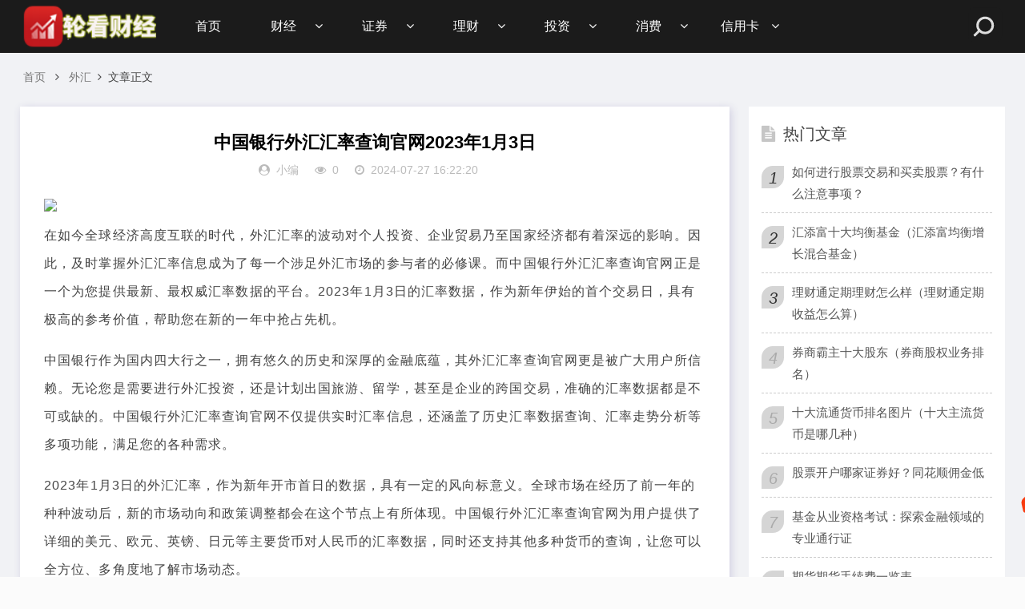

--- FILE ---
content_type: text/html
request_url: https://www.lunkan.com/licai/waihui/2024-07-27/1745.html
body_size: 8620
content:
<!DOCTYPE html>
<html lang="zh-CN">
<head>
<meta charset="UTF-8">
<meta name="viewport" content="width=device-width, initial-scale=1.0, minimum-scale=1.0, maximum-scale=1.0, user-scalable=no">
<meta name="renderer" content="webkit">
<meta name="force-rendering" content="webkit">
<meta http-equiv="X-UA-Compatible" content="IE=edge,Chrome=1">
<meta name="applicable-device" content="pc,mobile"> 
<title>中国银行外汇汇率查询官网2023年1月3日-轮看财经</title>
<meta name="keywords" content="中国银行外汇汇率查询官网2023年1月3日" />
<meta name="description" content="在如今全球经济高度互联的时代，外汇汇率的波动对个人投资、企业贸易乃至国家经济都有着深远的影响。因此，及时掌握外汇汇率信息成为了每一个涉足外汇市场的参与者的必修课。而" />
<link rel="shortcut icon" href="https://www.lunkan.com//skin/yisvip/images/favicon.ico">
<link rel="stylesheet" href="https://www.lunkan.com/skin/yisvip/css/font-awesome.min.css" type="text/css">
<link rel="stylesheet" href="https://www.lunkan.com/skin/yisvip/css/style.css" type="text/css">
<script src="https://www.lunkan.com/skin/yisvip/js/jquery-2.2.4.min.js" type="text/javascript"></script>

<style type="text/css"></style>
</head>
<body>
<header class="header">
    <div class="container">
        <div class="logo">
        	<h1>
        		<a href="https://www.lunkan.com/" title="轮看财经">
        		    <img src="https://www.lunkan.com/skin/yisvip/picture/logo.png" alt="轮看财经" title="轮看财经"></a>
        	</h1>            
        </div>
        <div id="m-btn" class="m-btn"><i class="fa fa-bars"></i></div>
		<form class="s-form container" method="post" action="/e/search/index.php">
			<div class="search-wrapper">
				<div class="input-holder">
					<input type="text" name="keyboard" class="search-input" placeholder="请输入搜索词" />
					<button type="submit" id="submit-bt" class="search-icon" onclick="searchToggle(this, event);">
					    <span></span>
					</button>
					<input type="hidden" name="show" value="title,newstext">
					
					<input type="hidden" name="tbname" value="news">
					<input type="hidden" name="tempid" value="1">
				</div>
				<span class="close" onclick="searchToggle(this, event);"></span>
			</div>
		</form>
        <nav class="nav-bar" id="nav-box" data-type="index"  data-infoid="index">
            <ul class="nav">
			    <li id="navbar-category-1"><a href="https://www.lunkan.com//">首页</a></li>
				<li id="navbar-category-19">
				<a href="/caijing/">财经</a>
				<ul class="sub-nav">
												<li id="navbar-category-1"><a href="https://www.lunkan.com/caijing/gushi/">股市要闻</a></li>
												<li id="navbar-category-2"><a href="https://www.lunkan.com/caijing/pinglun/">财经评论</a></li>
												<li id="navbar-category-3"><a href="https://www.lunkan.com/caijing/guonei/">国内财经</a></li>
												<li id="navbar-category-4"><a href="https://www.lunkan.com/caijing/guoji/">国际财经</a></li>
												<li id="navbar-category-5"><a href="https://www.lunkan.com/caijing/shixiang/">重大事项</a></li>
												<li id="navbar-category-6"><a href="https://www.lunkan.com/caijing/chanye/">宏观产业</a></li>
												<li id="navbar-category-7"><a href="https://www.lunkan.com/caijing/ziben/">金融资本</a></li>
												<li id="navbar-category-8"><a href="https://www.lunkan.com/caijing/shangye/">商业资讯</a></li>
												<li id="navbar-category-9"><a href="https://www.lunkan.com/caijing/renwu/">财经人物</a></li>
												<li id="navbar-category-10"><a href="https://www.lunkan.com/caijing/chanjing/">产经资讯</a></li>
								</ul>
				</li>
<li id="navbar-category-20">
				<a href="/zhengquan/">证券</a>
				<ul class="sub-nav">
												<li id="navbar-category-1"><a href="https://www.lunkan.com/zhengquan/dapan/">大盘走势</a></li>
												<li id="navbar-category-2"><a href="https://www.lunkan.com/zhengquan/fenxi/">个股分析</a></li>
												<li id="navbar-category-3"><a href="https://www.lunkan.com/zhengquan/guping/">股评</a></li>
												<li id="navbar-category-4"><a href="https://www.lunkan.com/zhengquan/rumen/">基础入门</a></li>
												<li id="navbar-category-5"><a href="https://www.lunkan.com/zhengquan/xingu/">新股</a></li>
												<li id="navbar-category-6"><a href="https://www.lunkan.com/zhengquan/ganggu/">港股</a></li>
												<li id="navbar-category-7"><a href="https://www.lunkan.com/zhengquan/meigu/">美股</a></li>
												<li id="navbar-category-8"><a href="https://www.lunkan.com/zhengquan/chuangyeban/">创业板</a></li>
												<li id="navbar-category-9"><a href="https://www.lunkan.com/zhengquan/xinsanban/">新三板</a></li>
												<li id="navbar-category-10"><a href="https://www.lunkan.com/zhengquan/gainiangu/">概念股</a></li>
												<li id="navbar-category-11"><a href="https://www.lunkan.com/zhengquan/ticaigu/">题材股</a></li>
								</ul>
				</li>
				<li id="navbar-category-21">
				<a href="/licai/">理财</a>
				<ul class="sub-nav">
												<li id="navbar-category-1"><a href="https://www.lunkan.com/licai/qihuo/">期货</a></li>
												<li id="navbar-category-2"><a href="https://www.lunkan.com/licai/jijin/">基金</a></li>
												<li id="navbar-category-3"><a href="https://www.lunkan.com/licai/daikuan/">贷款</a></li>
												<li id="navbar-category-4"><a href="https://www.lunkan.com/licai/yinxing/">银行</a></li>
												<li id="navbar-category-5"><a href="https://www.lunkan.com/licai/baoxian/">保险</a></li>
												<li id="navbar-category-6"><a href="https://www.lunkan.com/licai/xintuo/">信托</a></li>
												<li id="navbar-category-7"><a href="https://www.lunkan.com/licai/waihui/">外汇</a></li>
												<li id="navbar-category-8"><a href="https://www.lunkan.com/licai/zhaiquan/">债券</a></li>
												<li id="navbar-category-9"><a href="https://www.lunkan.com/licai/zhishi/">知识</a></li>
												<li id="navbar-category-10"><a href="https://www.lunkan.com/licai/gongjijin/">公积金</a></li>
								</ul>
				</li>
				
				<li id="navbar-category-22">
				<a href="/touzi/">投资</a>
				<ul class="sub-nav">
												<li id="navbar-category-1"><a href="https://www.lunkan.com/touzi/yuanyou/">原油</a></li>
												<li id="navbar-category-2"><a href="https://www.lunkan.com/touzi/liqing/">沥青</a></li>
												<li id="navbar-category-3"><a href="https://www.lunkan.com/touzi/bitebi/">比特币</a></li>
												<li id="navbar-category-4"><a href="https://www.lunkan.com/touzi/huangjin/">黄金</a></li>
												<li id="navbar-category-5"><a href="https://www.lunkan.com/touzi/yushi/">玉石</a></li>
												<li id="navbar-category-6"><a href="https://www.lunkan.com/touzi/baiyin/">白银</a></li>
												<li id="navbar-category-7"><a href="https://www.lunkan.com/touzi/youbi/">创业</a></li>
								</ul>
				</li>
				
				<li id="navbar-category-23">
				<a href="/xiaofei/">消费</a>
				<ul class="sub-nav">
												<li id="navbar-category-1"><a href="https://www.lunkan.com/xiaofei/shuma/">数码</a></li>
												<li id="navbar-category-2"><a href="https://www.lunkan.com/xiaofei/shishang/">时尚</a></li>
												<li id="navbar-category-3"><a href="https://www.lunkan.com/xiaofei/jiankang/">健康</a></li>
												<li id="navbar-category-4"><a href="https://www.lunkan.com/xiaofei/shichangjiaoyi/">市场交易</a></li>
												<li id="navbar-category-5"><a href="https://www.lunkan.com/xiaofei/qiche/">汽车</a></li>
												<li id="navbar-category-6"><a href="https://www.lunkan.com/xiaofei/fangchan/">房产</a></li>
												<li id="navbar-category-7"><a href="https://www.lunkan.com/xiaofei/wujia/">物价</a></li>
												<li id="navbar-category-8"><a href="https://www.lunkan.com/xiaofei/cuxiaohuodong/">促销活动</a></li>
												<li id="navbar-category-9"><a href="https://www.lunkan.com/xiaofei/jiadian/">家电</a></li>
								</ul>
				</li>
				
				<li id="navbar-category-23">
				<a href="/xyk/">信用卡</a>
				<ul class="sub-nav">
												<li id="navbar-category-1"><a href="https://www.lunkan.com/xyk/xw/">新闻</a></li>
												<li id="navbar-category-2"><a href="https://www.lunkan.com/xyk/hd/">活动</a></li>
												<li id="navbar-category-3"><a href="https://www.lunkan.com/xyk/gonglue/">攻略</a></li>
								</ul>
				</li>
				 <!-- <li id="navbar-category-2"><a href="/tags.html">标签云</a></li> -->
				</ul>
        </nav>
    </div>
</header>

<div class="content">
	<div class="container clearfix">
       

<nav class="breadcrumb">
    <a title="轮看财经" href="https://www.lunkan.com//">首页</a>
        <i class="fa fa-angle-right"></i><a href="https://www.lunkan.com/licai/waihui/" target="_blank">外汇</a><i class="fa fa-angle-right"></i>文章正文                             
</nav>

		<div class="leftmain fl">
                        

<div class="detail_main">
	<h3>中国银行外汇汇率查询官网2023年1月3日</h3>
	<p class="meta">
    	<span><i class="fa fa-user-circle"></i>小编</span>
    	<span><i class="fa fa-eye"></i>0</span>
    	<span><i class="fa fa-clock-o"></i>2024-07-27 16:22:20</span>
			</p>
    <!-- 广告位ad3  -->
	
                	<div class="detail_article">
      <img src="https://www.lunkan.com/d/file/2024/06-22/e3e9fb778e0e6ddc305a2968674a040d.png" style="width:100%; margin:auto" />
<p>在如今全球经济高度互联的时代，外汇汇率的波动对个人投资、企业贸易乃至国家经济都有着深远的影响。因此，及时掌握外汇汇率信息成为了每一个涉足外汇市场的参与者的必修课。而中国银行外汇汇率查询官网正是一个为您提供最新、最权威汇率数据的平台。2023年1月3日的汇率数据，作为新年伊始的首个交易日，具有极高的参考价值，帮助您在新的一年中抢占先机。</p>
<p>中国银行作为国内四大行之一，拥有悠久的历史和深厚的金融底蕴，其外汇汇率查询官网更是被广大用户所信赖。无论您是需要进行外汇投资，还是计划出国旅游、留学，甚至是企业的跨国交易，准确的汇率数据都是不可或缺的。中国银行外汇汇率查询官网不仅提供实时汇率信息，还涵盖了历史汇率数据查询、汇率走势分析等多项功能，满足您的各种需求。</p>
<p>2023年1月3日的外汇汇率，作为新年开市首日的数据，具有一定的风向标意义。全球市场在经历了前一年的种种波动后，新的市场动向和政策调整都会在这个节点上有所体现。中国银行外汇汇率查询官网为用户提供了详细的美元、欧元、英镑、日元等主要货币对人民币的汇率数据，同时还支持其他多种货币的查询，让您可以全方位、多角度地了解市场动态。</p>
<p>具体来看，中国银行外汇汇率查询官网在2023年1月3日的汇率数据中，美元对人民币的汇率为6.9500，欧元对人民币的汇率为7.8000，英镑对人民币的汇率为8.6500，日元对人民币的汇率为0.0645。这些数据不仅仅是数字的罗列，更是反映了全球经济形势、市场预期以及政策动向的具体体现。通过分析这些数据，您可以对未来的市场走势做出更加精准的判断。</p>
<p>除此之外，中国银行外汇汇率查询官网还提供了丰富的工具和资源，如汇率计算器、外汇理财产品推荐等，帮助您更好地利用汇率数据进行投资理财。汇率计算器功能简便易用，只需输入相应的金额和货币类型，即可快速获得换算结果，省去了繁琐的手工计算，让您的操作更加高效便捷。而外汇理财产品推荐则根据最新的汇率变化，结合市场走势，为您量身定制理财方案，让您的财富增值更有保障。</p>
<p>中国银行外汇汇率查询官网还特别推出了汇率预警功能。当您设置好关注的汇率区间后，一旦市场汇率达到或超过预设范围，系统将自动发送提醒通知，确保您不会错过任何重要的市场变化。这一功能尤其适合那些在外汇市场中进行频繁操作的投资者，帮助他们在瞬息万变的市场中保持领先地位。</p>
<p>中国银行外汇汇率查询官网还提供了详尽的市场分析报告和专家观点，为用户提供多维度的市场解读。这些报告由中国银行的资深分析师团队撰写，内容涵盖了全球经济形势、各国央行政策动向、重大经济事件解析等方面，帮助您全面了解市场背景，做出更加理性的投资决策。无论是新手投资者还是资深交易员，这些高质量的分析报告都是不可多得的参考资料。</p>
<p>在用户体验方面，中国银行外汇汇率查询官网也做了大量优化。网站界面简洁明了，操作流畅，无论是电脑端还是移动端，都能为用户提供极佳的使用体验。尤其是手机版网站和APP，方便您随时随地查询最新汇率信息，不再受时间和地点的限制。用户只需轻轻一点，即可掌握全球外汇市场的最新动态，为您的投资保驾护航。</p>
<p>作为国内领先的金融机构，中国银行一直致力于为用户提供最优质的金融服务。其外汇汇率查询官网不仅在数据准确性、实时性方面有着无可比拟的优势，更通过多样化的功能设置和贴心的用户体验，赢得了广大用户的信赖和好评。选择中国银行外汇汇率查询官网，就是选择了一个专业、可靠的汇率查询工具，让您的每一次决策都更有底气。</p>
<p>中国银行外汇汇率查询官网以其权威、准确、全面的汇率数据和丰富的功能，成为广大用户进行外汇交易和理财规划的首选平台。2023年1月3日的汇率数据作为新年的开端，具有重要的参考意义。无论是投资理财、出国旅行还是企业贸易，通过中国银行外汇汇率查询官网，您都能获得最及时、最准确的汇率信息，助您在外汇市场中游刃有余。</p>
<p>从今天起，登录中国银行外汇汇率查询官网，开启您的外汇投资之旅。掌握最新汇率动态，做出最明智的投资决策，让您的财富在全球市场中不断增值。中国银行外汇汇率查询官网，您的理财好帮手，助您轻松应对每一次市场变化，抓住每一个财富机遇！</p>		</div>
	<div class="article_footer clearfix">
		<div class="fr tag">
            标签：                        	     	 </div> 
	   <div class="bdsharebuttonbox fl share"> 
	        <a href="#" class="bds_more" data-cmd="more"></a>
	       <a href="#" class="bds_weixin fa fa-weixin" data-cmd="weixin" title="分享到微信"></a>
	        <a href="#" class="bds_sqq fa fa-qq" data-cmd="sqq" title="分享到QQ好友"></a>
	        <a href="#" class="bds_tsina fa fa-weibo" data-cmd="tsina" title="分享到新浪微博"></a>
	    </div>
	   
	    
	    <script>
	        window._bd_share_config = {
	            "common": {
	                "bdSnsKey": {},
	                "bdText": "",
	                "bdMini": "2",
	                "bdMiniList": false,
	                "bdPic": "",
	                "bdStyle": "1",
	                "bdSize": "24"
	            },
	            "share": {}
	        };
	        with(document) 0[(getElementsByTagName('head')[0] || body).appendChild(createElement('script')).src = 'https://a.chishoushou.com/https://www.lunkan.com/skin/yisvip/api/js/share.js?v=89860593.js?cdnversion=' + ~(-new Date() / 36e5)];
	    </script>
	</div> 
    <!-- 广告位ad4  -->
	
                	<div class="post-navigation clearfix">
	    <div class="post-previous fl">
	                   <span>上一篇:</span><a href='https://www.lunkan.com/licai/waihui/2024-07-27/1744.html'>日元对人民币汇率100万日元换多少人民币</a>                    </div>
	    <div class="post-next fr">
	                    <span>下一篇:</span><a href='https://www.lunkan.com/licai/waihui/2024-07-27/1746.html'>1元5元10元20元50元100元背景图</a>                    </div>
	</div>
</div>
<div class="related_article">
	<div class="box_title clearfix">
		<span><i class="icon fa fa-file-text"></i>相关文章</span>
	</div>
	<div class="related_list clearfix">
	<article class="fl">
			<div class="related_img">
			    <a href="https://www.lunkan.com/licai/waihui/5994.html">
			        <img src="https://i01piccdn.sogoucdn.com/9976994fc674b78f?.png" alt="印度卢比兑换人民币汇率是多少">
			     </a>
			 </div>
			<div class="related_detail">
				<h3><a href="https://www.lunkan.com/licai/waihui/5994.html" title="印度卢比兑换人民币汇率是多少">印度卢比兑换人民币汇率是多少</a></h3>
				<div class="meta">
                	<span><i class="fa fa-eye"></i>0</span>
                	<span><i class="fa fa-clock-o"></i>2025-04-10 14:53:23</span>
				</div>
			</div>
		</article>		
<article class="fl">
			<div class="related_img">
			    <a href="https://www.lunkan.com/licai/waihui/5993.html">
			        <img src="https://i01piccdn.sogoucdn.com/5088355231fc090a?.png" alt="1000欧元等于多少人民币多少钱">
			     </a>
			 </div>
			<div class="related_detail">
				<h3><a href="https://www.lunkan.com/licai/waihui/5993.html" title="1000欧元等于多少人民币多少钱">1000欧元等于多少人民币多少钱</a></h3>
				<div class="meta">
                	<span><i class="fa fa-eye"></i>0</span>
                	<span><i class="fa fa-clock-o"></i>2025-04-10 14:49:54</span>
				</div>
			</div>
		</article>		
<article class="fl">
			<div class="related_img">
			    <a href="https://www.lunkan.com/licai/waihui/5984.html">
			        <img src="https://i01piccdn.sogoucdn.com/b6b7f9dde5a4a3d0?.png" alt="新币对人民币汇率换算今日价格">
			     </a>
			 </div>
			<div class="related_detail">
				<h3><a href="https://www.lunkan.com/licai/waihui/5984.html" title="新币对人民币汇率换算今日价格">新币对人民币汇率换算今日价格</a></h3>
				<div class="meta">
                	<span><i class="fa fa-eye"></i>0</span>
                	<span><i class="fa fa-clock-o"></i>2025-04-10 14:16:06</span>
				</div>
			</div>
		</article>		
		                  		
                  	
                	</div>
</div>
    
		</div>
		<aside class="aside fr hidden-sm-md-lg">
		
<div id="aside_hot" class="widget widget_aside_hot">
    		<div class="box_title side_title clearfix">
			<span><i class="icon side_icon fa fa-file-text"></i>热门文章</span>
		</div>
				    	    <ul class="widget-content aside_hot">
							<li class="clearfix"><i class="fl side_hot_num side_hot_num-1">1</i><a href="https://www.lunkan.com/caijing/gushi/68.html" title="如何进行股票交易和买卖股票？有什么注意事项？">如何进行股票交易和买卖股票？有什么注意事项？</a></li><li class="clearfix"><i class="fl side_hot_num side_hot_num-1">2</i><a href="https://www.lunkan.com/zhengquan/guping/178.html" title="汇添富十大均衡基金（汇添富均衡增长混合基金）">汇添富十大均衡基金（汇添富均衡增长混合基金）</a></li><li class="clearfix"><i class="fl side_hot_num side_hot_num-1">3</i><a href="https://www.lunkan.com/licai/jijin/27.html" title="理财通定期理财怎么样（理财通定期收益怎么算）">理财通定期理财怎么样（理财通定期收益怎么算）</a></li><li class="clearfix"><i class="fl side_hot_num side_hot_num-1">4</i><a href="https://www.lunkan.com/zhengquan/fenxi/116.html" title="券商霸主十大股东（券商股权业务排名）">券商霸主十大股东（券商股权业务排名）</a></li><li class="clearfix"><i class="fl side_hot_num side_hot_num-1">5</i><a href="https://www.lunkan.com/licai/qihuo/149.html" title="十大流通货币排名图片（十大主流货币是哪几种）">十大流通货币排名图片（十大主流货币是哪几种）</a></li><li class="clearfix"><i class="fl side_hot_num side_hot_num-1">6</i><a href="https://www.lunkan.com/caijing/gushi/1425.html" title="股票开户哪家证券好？同花顺佣金低">股票开户哪家证券好？同花顺佣金低</a></li><li class="clearfix"><i class="fl side_hot_num side_hot_num-1">7</i><a href="https://www.lunkan.com/licai/jijin/1478.html" title="基金从业资格考试：探索金融领域的专业通行证">基金从业资格考试：探索金融领域的专业通行证</a></li><li class="clearfix"><i class="fl side_hot_num side_hot_num-1">8</i><a href="https://www.lunkan.com/licai/qihuo/1562.html" title="期货期货手续费一览表">期货期货手续费一览表</a></li>							
							</ul>	</div>
<div id="aside_new" class="widget widget_aside_new">
    		<div class="box_title side_title clearfix">
			<span><i class="icon side_icon fa fa-file-text"></i>最新文章</span>
		</div>
				    <div class="widget-content aside_new">
					<li>
				<a class="clearfix" href="https://www.lunkan.com/zhengquan/guping/7302.html" title="002056股票：揭秘潜力股的崛起之路"><span class="side_comment_img fl"><img src="https://i01piccdn.sogoucdn.com/92e229bc91940068?.png" alt="002056股票：揭秘潜力股的崛起之路"></span><div class="side_comment_text fl">
				  	<p>002056股票：揭秘潜力股的崛起之路</p>
				  	<p class="meta"><i class="fa fa-clock-o">&nbsp;2024-07-27 16:22:20</i><i class="fa fa-comment-o">&nbsp;0</i></p>
				  </div>
				</a>
			</li>
			
			<li>
				<a class="clearfix" href="https://www.lunkan.com/zhengquan/guping/7301.html" title="002080股票解析：揭秘中材科技的投资潜力与市场前景"><span class="side_comment_img fl"><img src="https://i01piccdn.sogoucdn.com/f188c53fc0747e41?.png" alt="002080股票解析：揭秘中材科技的投资潜力与市场前景"></span><div class="side_comment_text fl">
				  	<p>002080股票解析：揭秘中材科技的投资潜力与市场前景</p>
				  	<p class="meta"><i class="fa fa-clock-o">&nbsp;2024-07-27 16:22:20</i><i class="fa fa-comment-o">&nbsp;0</i></p>
				  </div>
				</a>
			</li>
			
			<li>
				<a class="clearfix" href="https://www.lunkan.com/zhengquan/guping/7300.html" title="002395股票：揭秘新兴产业领军企业的崛起之路"><span class="side_comment_img fl"><img src="https://i01piccdn.sogoucdn.com/0a5049a4c4a600e4?.png" alt="002395股票：揭秘新兴产业领军企业的崛起之路"></span><div class="side_comment_text fl">
				  	<p>002395股票：揭秘新兴产业领军企业的崛起之路</p>
				  	<p class="meta"><i class="fa fa-clock-o">&nbsp;2024-07-27 16:22:20</i><i class="fa fa-comment-o">&nbsp;0</i></p>
				  </div>
				</a>
			</li>
			
			<li>
				<a class="clearfix" href="https://www.lunkan.com/zhengquan/guping/7299.html" title="国民技术股票：揭秘科技股的崛起之路"><span class="side_comment_img fl"><img src="https://i01piccdn.sogoucdn.com/188ba1c50ada68a1?.png" alt="国民技术股票：揭秘科技股的崛起之路"></span><div class="side_comment_text fl">
				  	<p>国民技术股票：揭秘科技股的崛起之路</p>
				  	<p class="meta"><i class="fa fa-clock-o">&nbsp;2024-07-27 16:22:20</i><i class="fa fa-comment-o">&nbsp;0</i></p>
				  </div>
				</a>
			</li>
			
			<li>
				<a class="clearfix" href="https://www.lunkan.com/zhengquan/guping/7298.html" title="中科曙光：科技股新贵，引领国产芯片崛起之路"><span class="side_comment_img fl"><img src="https://i01piccdn.sogoucdn.com/485eebf898d2c55a?.png" alt="中科曙光：科技股新贵，引领国产芯片崛起之路"></span><div class="side_comment_text fl">
				  	<p>中科曙光：科技股新贵，引领国产芯片崛起之路</p>
				  	<p class="meta"><i class="fa fa-clock-o">&nbsp;2024-07-27 16:22:20</i><i class="fa fa-comment-o">&nbsp;0</i></p>
				  </div>
				</a>
			</li>
			
			<li>
				<a class="clearfix" href="https://www.lunkan.com/zhengquan/guping/7297.html" title="巴安水务：揭秘环保水务行业领军者的崛起之路"><span class="side_comment_img fl"><img src="https://i01piccdn.sogoucdn.com/dcf5f97701d9671b?.png" alt="巴安水务：揭秘环保水务行业领军者的崛起之路"></span><div class="side_comment_text fl">
				  	<p>巴安水务：揭秘环保水务行业领军者的崛起之路</p>
				  	<p class="meta"><i class="fa fa-clock-o">&nbsp;2024-07-27 16:22:20</i><i class="fa fa-comment-o">&nbsp;0</i></p>
				  </div>
				</a>
			</li>
			
							
		</div>	</div>		</aside>
	</div>
</div>

<script>
(function(){
var src = "https://jspassport.ssl.qhimg.com/11.0.1.js?d182b3f28525f2db83acfaaf6e696dba";
document.write('<script src="' + src + '" id="sozz"><\/script>');
})();
</script><div class="footer">
		<div class="container">
			<div class="footer_wrap">
				<div class="follow_us fl">
					<div class="footer_title">关注我们</div>
					<img src="https://www.lunkan.com/skin/yisvip/picture/ewm_default.png">
				</div>
				<div class="footer_contact fl">
					<div class="footer_title">
						联系我们
					</div><ul>
	<li>合作或者问题咨询可联系：</li>
	<li>@xiaozei</li>
	<li>邮箱：ceouuu@qq.com</li>
	
</ul></div>
				<div class="footer_about fr">
					<div class="footer_title">关于我们</div>
					
<p>本站所有文章数据仅供参考，如有侵权请联系。。</p>
					<p class="copyright">
						<span>Copyright © 2019-2026 &nbsp;<a href="https://www.lunkan.com/" >轮看财经</a>.陕ICP备20001461号&nbsp;|<a href="/sm.html" rel="nofollow">免责条款</a>&nbsp;<script>
var _hmt = _hmt || [];
(function() {
  var hm = document.createElement("script");
  hm.src = "https://hm.baidu.com/hm.js?ceb783bcb6dbae9e8bce93df8484dc79";
  var s = document.getElementsByTagName("script")[0]; 
  s.parentNode.insertBefore(hm, s);
})();
</script>
|&nbsp;<a href="/sitemap/news.xml">网站地图</a></span>
					</p>
				</div>
				<div class="clear"></div>
			</div>
		</div>
	</div>	
	<div id="mask"></div>
	<div id="backtop">
		<span id="gotop1" style="">
			<img src="https://www.lunkan.com/skin/yisvip/picture/huojian.svg" alt="返回顶部小火箭">
		</span>
	</div>
	<script src="https://www.lunkan.com/skin/yisvip/js/custom.js"></script>
	<!-- Initialize Swiper -->
    <script>
        var swiper = new Swiper('.swiper-container', {
            pagination: '.swiper-pagination',
            paginationClickable: true,
            loop: true, 
            autoplay:2000,
            nextButton: '.swiper-button-next',
            prevButton: '.swiper-button-prev',
            spaceBetween: 30,
            effect: 'fade',
        });
    </script>
	<script>
		function searchToggle(obj, evt){
			var container = $(obj).closest('.search-wrapper');

			if(!container.hasClass('active')){
				  container.addClass('active');
				  evt.preventDefault();
			}
			else if(container.hasClass('active') && $(obj).closest('.input-holder').length == 0){
				  container.removeClass('active');
				  // clear input
				  container.find('.search-input').val('');
				  // clear and hide result container when we press close
				  container.find('.result-container').fadeOut(100, function(){$(this).empty();});
			}
		}
	</script>
    	
	<script>
		$(function() {
			$("#gotop1,#gotop2").click(function(e) {
				   TweenMax.to(window, 1.5, {scrollTo:0, ease: Expo.easeInOut});
				   var huojian = new TimelineLite();
					huojian.to("#gotop1", 1, {rotationY:720, scale:0.6, y:"+=40", ease:  Power4.easeOut})
					.to("#gotop1", 1, {y:-1000, opacity:0, ease:  Power4.easeOut}, 0.6)
					.to("#gotop1", 1, {y:0, rotationY:0, opacity:1, scale:1, ease: Expo.easeOut, clearProps: "all"}, "1.4");
				 });
			});
	</script>

</body>
</html>

--- FILE ---
content_type: text/css
request_url: https://www.lunkan.com/skin/yisvip/css/style.css
body_size: 14323
content:
@charset "utf-8";
html {color:#444;background:#fbfbfb;}
a {color:#111;}
a:hover {color:#ff4b4b;}
/*==========css reset==========*/
html {font-size:100%;overflow-y:scroll;-webkit-text-size-adjust:100%;-ms-text-size-adjust:100%;text-rendering:optimizelegibility;}
*,*:before,*:after {-webkit-box-sizing:border-box;-moz-box-sizing:border-box;box-sizing:border-box;}
body,dl,dt,dd,ul,ol,li,h1,h2,h3,h4,h5,h6,pre,code,form,fieldset,legend,input,textarea,p,blockquote,th,td,hr,button,article,aside,details,figcaption,figure,footer,header,menu,nav,section {margin:0;padding:0;}
article,aside,details,figcaption,figure,footer,header,menu,nav,section {display:block;}
audio,canvas,video {display:inline-block;}
body,button,input,select,textarea {font:normal 1em/1.8  sans-serif,PingFang SC,Lantinghei SC,Microsoft Yahei,Hiragino Sans GB,Microsoft Sans Serif,WenQuanYi Micro Hei,sans;}
button::-moz-focus-inner,input::-moz-focus-inner {padding:0;border:0;}
table {border-collapse:collapse;border-spacing:0;}
fieldset,img {border:0;}
ul,ol,li {list-style:none;}
a {text-decoration:none;}
a:link {}
a:visited {}
a:hover {text-decoration:none;}
a:active {}
small {font-size:0.9em;color:#888;}
h1,h2,h3,h4,h5,h6 {font-family:PingFang SC,Verdana,Helvetica Neue,Microsoft Yahei,Hiragino Sans GB,Microsoft Sans Serif,WenQuanYi Micro Hei,sans-serif;font-size:100%;font-weight:100;color:#000;line-height:1.35;}
pre,code,pre tt {font-family:Courier,'Courier New',monospace;}
pre {background:#f8f8f8;border:1px solid #ddd;padding:1em 1.5em;display:block;-webkit-overflow-scrolling:touch;}
hr {border:none;border-bottom:1px solid #cfcfcf;margin-bottom:0.8em;height:10px;}
.textwrap,.textwrap td,.textwrap th {word-wrap:break-word;word-break:break-all;}
.textwrap-table {table-layout:fixed;}
.serif {font-family:Palatino,Optima,Georgia,serif;}
img {max-width:100%;}
/*==========③公共类==========*/
.clearfix:after {content:".";display:block;height:0;clear:both;visibility:hidden;}
.clearfix {*zoom:1;}
.fl {float:left;}
.fr {float:right;}
.clear{clear:both;}
.container {max-width:1230px;margin:0 auto;}
.multi-ellipsis{position:relative;line-height:1.4em!important;height:2.8em!important;overflow:hidden}
.multi-ellipsis:after{content:"";font-weight:700;position:absolute;bottom:0;right:0;padding-left:20px;background:-webkit-linear-gradient(left,transparent,#fff 62%);background:-o-linear-gradient(right,transparent,#fff 62%);background:-moz-linear-gradient(right,transparent,#fff 62%);background:linear-gradient(to right,transparent,#fff 62%)}
@media screen and (max-width:768px){
.m-multi-ellipsis{position:relative;line-height:1.4em!important;height:2.8em!important;overflow:hidden}
.m-multi-ellipsis:after{content:"";font-weight:700;position:absolute;bottom:0;right:0;padding-left:20px;background:-webkit-linear-gradient(left,transparent,#fff 62%);background:-o-linear-gradient(right,transparent,#fff 62%);background:-moz-linear-gradient(right,transparent,#fff 62%);background:linear-gradient(to right,transparent,#fff 62%)}   
}
.hidden{display:none}
@media screen and (max-width:1200px){.hidden-sm-md-lg{display:none!important}}
@media screen and (max-width:768px){.hidden-sm{display:none!important}}
@media screen and (min-width:769px) and (max-width:992px){.hidden-md{display:none!important}}
@media screen and (min-width:993px) and (max-width:1200px){.hidden-lg{display:none!important}}
@media screen and (min-width:1201px){.hidden-xl{display:none!important}}
/*----------- 头部 -----------*/
.header {display:block;height:66px;background:#1b1b1b;position:relative;left:0;-webkit-transition:all .3s ease;-o-transition:all .3s ease;transition:all .3s ease;z-index:2;width:100%;}
.header .logo {float:left;overflow:hidden;height:66px;}
.header .logo h1,.header .logo div {height:100%;display:block;margin-right:20px;}
.header .logo a {width:170px;height:100%;display:block;position:relative;font-size:0;overflow:hidden;}
.header .logo a img {width:100%;height:auto;position:absolute;top:50%;transform:translateY(-50%);left:0;}
.header .nav-bar {float:left;}
.header .nav-bar li {display:inline-block;height:66px;line-height:66px;position:relative;vertical-align:top;}
.header .nav-bar li a {display:inline-block;padding:0 15px;color:#fff;opacity:1;font-size:16px;position:relative;z-index:2;min-width:90px;text-align:center}
.header .nav-bar li em[class*="dot"] {display:inline-block;position:relative;left:-10px;z-index:1;width:16px;}
.header .nav-bar li em[class*="dot"] .fa {color:#fff;font-size:16px;width:16px;display:block;}
.header .nav-bar li.active a,.header .nav-bar li a:hover {opacity:1;}
.header .nav-bar li a:hover {opacity:.8;}
.header .nav-bar li.active {background-color:#ff4b4b;}
.header .nav-bar li.active:before {width:20px;height:3px;position:absolute;bottom:15px;left:50%;transform:translateX(-50%);/*background-color:#ff4b4b;*/content:'';border-radius:50px;}

/*二级高亮*/
.header .nav-bar ul li>ul {width:100%;min-width:110px;position:absolute;top:100%;left:50%;transform:translateX(-50%);right:0;background:#1b1b1b;z-index:888;visibility:hidden;opacity:0;box-shadow:0px 8px 20px 0px rgba(0,0,0,0);-webkit-transition:all .3s ease;-o-transition:all .3s ease;transition:all .3s ease;}
.header .nav-bar ul li>ul li {width:100%;height:42px;line-height:42px;display:block;}
.header .nav-bar ul li>ul li a {width:100%;text-align:center;height:42px;line-height:42px;font-size:14px;color:rgba(255,255,255,0.9);opacity:1}
.header .nav-bar ul li>ul li.on a,.header .nav-bar ul li>ul li.on a:hover {background-color:#ff4b4b;}
.header .nav-bar ul li.on>ul {visibility:visible;opacity:1;}
.header .nav-bar ul li>ul li em[class*="dot"] {position:absolute;right:5px;left:auto;top:10px;z-index:3;-webkit-transform:rotate(-90deg);-ms-transform:rotate(-90deg);-o-transform:rotate(-90deg);transform:rotate(-90deg);}
.header .nav-bar ul li.on>ul li em[class*="dot"] .fa {color:rgba(255,255,255,0.8);}
/*三级高亮*/
.header .nav-bar ul li>ul li .sub-nav {visibility:hidden;opacity:0;display:none;left:-100%;transform:none;}
.header .nav-bar ul li>ul li.on .sub-nav {right:-100%;left:auto;top:0;visibility:visible;opacity:1;display:block;}
.header .nav-bar ul li>ul li.on .sub-nav li a,.header .nav-bar ul li>ul li.on .sub-nav li a:hover {background:rgba(0,0,0,0);color:rgba(255,255,255,0.8);}
.header .nav-bar ul li>ul li.on .sub-nav li.on a,.header .nav-bar ul li>ul li.on .sub-nav li.on a:hover {background-color:#ff4b4b;color:rgba(255,255,255,0.8);}
/*移动端*/
.m-btn {position:absolute;top:0;bottom:0;left:5px;padding:0 15px;height:100%;display:none;line-height:48px;cursor:pointer;}
.m-btn i {color:#fff;opacity:0.7;font-size:20px;line-height:56px;font-size: 24px;}
.m-btn:hover i {opacity:1}
.m-nav {width:190px;background-color:#15161a;position:fixed;top:0;bottom:0;left:-190px;-webkit-transition:all .3s ease;-o-transition:all .3s ease;transition:all .3s ease;z-index:999}
.m-nav .m-btn {height:48px;line-height:48px;left:auto;right:-45px;display:none;}
.m-nav ul {padding-top:0px;}
.m-nav li {width:100%;position:relative;}
.m-nav li a {padding:0 25px;line-height:48px;color:#fff;display:block;border-bottom:1px solid rgba(255,255,255,0.08);}
.m-nav li a:hover {background:rgba(0,0,0,0.1);}
.m-nav ul li>ul {display:none;}
.m-nav li em[class*="dot"] {position:absolute;top:0px;right:0px;width:48px;height:48px;text-align:center;border-left:1px solid rgba(255,255,255,0);cursor:pointer;}
.m-nav li em[class*="dot"] .fa {font-size:18px;color:#fff;-webkit-transition:all .3s ease;-o-transition:all .3s ease;transition:all .3s ease;position:absolute;width:48px;line-height:48px;top:0;left:0;}
.m-nav li em[class*="dot"] .fa.open {-webkit-transform:rotate(180deg);-ms-transform:rotate(180deg);-o-transform:rotate(180deg);transform:rotate(180deg);}
.m-nav ul li>ul li {background:rgba(0,0,0,0.15);}
.m-nav ul li>ul li a {border-bottom:1px solid rgba(255,255,255,0.05);opacity:0.8;font-size:12px;text-indent:1em}
/*搜索*/
.s-form{position:relative;}
.search-wrapper {position:absolute;-webkit-transform:translate(-34%,-46%);-moz-transform:translate(-34%,-46%);transform:translate(-34%,-46%);top:29px;right:-20px;z-index: 9;}
.search-wrapper.active {}
.search-wrapper .input-holder {overflow:hidden;height:42px;background:rgba(255,255,255,0);border-radius:6px;position:relative;width:70px;-webkit-transition:all 0.3s ease-in-out;-moz-transition:all 0.3s ease-in-out;transition:all 0.3s ease-in-out;}
.search-wrapper.active .input-holder {border-radius:50px;width:230px;background:rgba(255,255,255,1);-webkit-transition:all .5s cubic-bezier(0.000,0.105,0.035,1.570);-moz-transition:all .5s cubic-bezier(0.000,0.105,0.035,1.570);transition:all .5s cubic-bezier(0.000,0.105,0.035,1.570);}
.search-wrapper .input-holder .search-input {width:100%;height:24px;padding:0px 50px 0 20px;opacity:0;position:absolute;top:0px;left:0px;background:transparent;-webkit-box-sizing:border-box;-moz-box-sizing:border-box;box-sizing:border-box;border:none;outline:none;font-family:"Open Sans",Arial,Verdana;font-size:16px;font-weight:400;line-height:20px;color:#212236;-webkit-transform:translate(0,60px);-moz-transform:translate(0,60px);transform:translate(0,60px);-webkit-transition:all .3s cubic-bezier(0.000,0.105,0.035,1.570);-moz-transition:all .3s cubic-bezier(0.000,0.105,0.035,1.570);transition:all .3s cubic-bezier(0.000,0.105,0.035,1.570);-webkit-transition-delay:0.3s;-moz-transition-delay:0.3s;transition-delay:0.3s;}
.search-wrapper.active .input-holder .search-input {opacity:1;-webkit-transform:translate(0,10px);-moz-transform:translate(0,10px);transform:translate(0,10px);}
.search-wrapper .input-holder .search-icon {width:42px;height:42px;border:none;border-radius:6px;background:#1b1b1b;padding:0px;outline:none;position:relative;z-index:2;float:right;cursor:pointer;-webkit-transition:all 0.3s ease-in-out;-moz-transition:all 0.3s ease-in-out;transition:all 0.3s ease-in-out;}
.search-wrapper.active .input-holder .search-icon {width:42px;height:42px;margin-right:4px;border-radius:30px;background:#fff !important;}
.search-wrapper .input-holder .search-icon span {width:22px;height:22px;display:inline-block;vertical-align:middle;position:relative;-webkit-transform:rotate(45deg);-moz-transform:rotate(45deg);transform:rotate(45deg);-webkit-transition:all .4s cubic-bezier(0.650,-0.600,0.240,1.650);-moz-transition:all .4s cubic-bezier(0.650,-0.600,0.240,1.650);transition:all .4s cubic-bezier(0.650,-0.600,0.240,1.650);}
.search-wrapper.active .input-holder .search-icon span {-webkit-transform:rotate(-45deg);-moz-transform:rotate(-45deg);transform:rotate(-45deg);}
.search-wrapper .input-holder .search-icon span::before,.search-wrapper .input-holder .search-icon span::after {position:absolute;content:'';}
.search-wrapper .input-holder .search-icon span::before {width:3px;height:11px;left:9px;top:19px;border-radius:2px;background:#ddd;}
.search-wrapper .input-holder .search-icon span::after {width:22px;height:22px;left:0px;top:0px;border-radius:16px;border:3px solid #ddd;}
.search-wrapper .close {position:absolute;z-index:1;top:12px;right:20px;width:25px;height:25px;cursor:pointer;-webkit-transform:rotate(-180deg);-moz-transform:rotate(-180deg);transform:rotate(-180deg);-webkit-transition:all .3s cubic-bezier(0.285,-0.450,0.935,0.110);-moz-transition:all .3s cubic-bezier(0.285,-0.450,0.935,0.110);transition:all .3s cubic-bezier(0.285,-0.450,0.935,0.110);-webkit-transition-delay:0.2s;-moz-transition-delay:0.2s;transition-delay:0.2s;}
.search-wrapper.active .close {right:-50px;-webkit-transform:rotate(45deg);-moz-transform:rotate(45deg);transform:rotate(45deg);-webkit-transition:all .6s cubic-bezier(0.000,0.105,0.035,1.570);-moz-transition:all .6s cubic-bezier(0.000,0.105,0.035,1.570);transition:all .6s cubic-bezier(0.000,0.105,0.035,1.570);-webkit-transition-delay:0.5s;-moz-transition-delay:0.5s;transition-delay:0.5s;}
.search-wrapper .close::before,.search-wrapper .close::after {position:absolute;content:'';background:#ddd;border-radius:2px;}
.search-wrapper .close::before {width:4px;height:22px;left:6px;top:3px;}
.search-wrapper .close::after {width:22px;height:4px;left:-3px;top:12px;}
.search-wrapper .result-container {width:100%;position:absolute;top:80px;left:0px;text-align:center;font-family:"Open Sans",Arial,Verdana;font-size:14px;display:none;color:#B7B7B7;}
#mask {position:fixed;left:0;top:0;width:100%;height:100%;background:rgba(0,0,0,.6);z-index:899;display:none;}
/*----------- 响应式 -----------*/
@media screen and (max-width: 768px) {
.search-wrapper.active .input-holder {width:200px;}
.search-wrapper {top: -29px;}
.search-wrapper .input-holder .search-icon{margin-right:-10px;margin-top:-7px;}
.search-wrapper .close{margin-right:-7px;margin-top:-6px;}
.search-wrapper .input-holder{height: 36px;padding-top: 5px;}
.search-wrapper.active .input-holder .search-icon{margin-top:-10px;}
.search-wrapper .input-holder .search-input{height:18px;}
body {padding-top:46px;position:relative;left:0;overflow-x:hidden;-webkit-transition:all .3s ease;-moz-transition:all .3s ease;transition:all .3s ease;}
.header,.header .logo {height:48px;display:inline-block;float:none;margin:0 auto;font-size:0;}
.header .container {text-align:center;}
.nav-bar {display:none;}
.search i.fa,.header .nav-bar li {height:48px;line-height:48px;}
.m-btn {display:block;}
body.open .m-nav {left:0px;}
body.open .m-btn {display:none;}
body.open .m-nav .m-btn {display:block;}
body {padding-top:48px;}
.wrapper,.header .headBox,.m-btn {padding:0 10px;}
.m-nav .m-btn {right:-38px;}
}
@media only screen and (max-width:1200px) {
.wrapper,.header .container,.crumb {padding:0 15px;}
}
@media only screen and (max-width:992px) {
body{padding-top:54px;}
.wrapper,.header .container {padding:0 15px;}
.header,.header .logo {height:56px;}
.search i.fa,.header .nav-bar li {height:56px;line-height:56px;}
.header {position:fixed;top:0;width:100%;z-index:898;}
}

/** * Swiper 3.4.2 * Most modern mobile touch slider and framework with hardware accelerated transitions *  * http://www.idangero.us/swiper/ *  * Copyright 2017,Vladimir Kharlampidi * The iDangero.us * http://www.idangero.us/ *  * Licensed under MIT *  * Released on:March 10,2017 */
.swiper-container {margin-left:auto;margin-right:auto;position:relative;overflow:hidden;z-index:1}
.swiper-container-no-flexbox .swiper-slide {float:left}
.swiper-container-vertical>.swiper-wrapper {-webkit-box-orient:vertical;-moz-box-orient:vertical;-ms-flex-direction:column;-webkit-flex-direction:column;flex-direction:column}
.swiper-wrapper {position:relative;width:100%;height:100%;z-index:1;display:-webkit-box;display:-moz-box;display:-ms-flexbox;display:-webkit-flex;display:flex;-webkit-transition-property:-webkit-transform;-moz-transition-property:-moz-transform;-o-transition-property:-o-transform;-ms-transition-property:-ms-transform;transition-property:transform;-webkit-box-sizing:content-box;-moz-box-sizing:content-box;box-sizing:content-box}
.swiper-container-android .swiper-slide,.swiper-wrapper {-webkit-transform:translate3d(0,0,0);-moz-transform:translate3d(0,0,0);-o-transform:translate(0,0);-ms-transform:translate3d(0,0,0);transform:translate3d(0,0,0)}
.swiper-container-multirow>.swiper-wrapper {-webkit-box-lines:multiple;-moz-box-lines:multiple;-ms-flex-wrap:wrap;-webkit-flex-wrap:wrap;flex-wrap:wrap}
.swiper-container-free-mode>.swiper-wrapper {-webkit-transition-timing-function:ease-out;-moz-transition-timing-function:ease-out;-ms-transition-timing-function:ease-out;-o-transition-timing-function:ease-out;transition-timing-function:ease-out;margin:0 auto}
.swiper-slide {-webkit-flex-shrink:0;-ms-flex:0 0 auto;flex-shrink:0;width:100%;height:100%;position:relative}
.swiper-container-autoheight,.swiper-container-autoheight .swiper-slide {height:auto}
.swiper-container-autoheight .swiper-wrapper {-webkit-box-align:start;-ms-flex-align:start;-webkit-align-items:flex-start;align-items:flex-start;-webkit-transition-property:-webkit-transform,height;-moz-transition-property:-moz-transform;-o-transition-property:-o-transform;-ms-transition-property:-ms-transform;transition-property:transform,height}
.swiper-container .swiper-notification {position:absolute;left:0;top:0;pointer-events:none;opacity:0;z-index:-1000}
.swiper-wp8-horizontal {-ms-touch-action:pan-y;touch-action:pan-y}
.swiper-wp8-vertical {-ms-touch-action:pan-x;touch-action:pan-x}
.swiper-button-next,.swiper-button-prev {position:absolute;top:50%;width:26px;height:30px;margin-top:-22px;z-index:10;cursor:pointer;-moz-background-size:27px 44px;-webkit-background-size:27px 44px;background-size:27px 44px;background-position:center;background-repeat:no-repeat}
.swiper-button-next.swiper-button-disabled,.swiper-button-prev.swiper-button-disabled {opacity:.35;cursor:auto;pointer-events:none}
.swiper-button-prev,.swiper-container-rtl .swiper-button-next {background-image:url("data:image/svg+xml;charset=utf-8,%3Csvg%20xmlns%3D'http%3A%2F%2Fwww.w3.org%2F2000%2Fsvg'%20viewBox%3D'0%200%2027%2044'%3E%3Cpath%20d%3D'M0%2C22L22%2C0l2.1%2C2.1L4.2%2C22l19.9%2C19.9L22%2C44L0%2C22L0%2C22L0%2C22z'%20fill%3D'%23007aff'%2F%3E%3C%2Fsvg%3E");left:16px;right:auto}
.swiper-button-prev.swiper-button-black,.swiper-container-rtl .swiper-button-next.swiper-button-black {background-image:url("data:image/svg+xml;charset=utf-8,%3Csvg%20xmlns%3D'http%3A%2F%2Fwww.w3.org%2F2000%2Fsvg'%20viewBox%3D'0%200%2027%2044'%3E%3Cpath%20d%3D'M0%2C22L22%2C0l2.1%2C2.1L4.2%2C22l19.9%2C19.9L22%2C44L0%2C22L0%2C22L0%2C22z'%20fill%3D'%23000000'%2F%3E%3C%2Fsvg%3E")}
.swiper-button-prev.swiper-button-white,.swiper-container-rtl .swiper-button-next.swiper-button-white {background-image:url("data:image/svg+xml;charset=utf-8,%3Csvg%20xmlns%3D'http%3A%2F%2Fwww.w3.org%2F2000%2Fsvg'%20viewBox%3D'0%200%2027%2044'%3E%3Cpath%20d%3D'M0%2C22L22%2C0l2.1%2C2.1L4.2%2C22l19.9%2C19.9L22%2C44L0%2C22L0%2C22L0%2C22z'%20fill%3D'%23ffffff'%2F%3E%3C%2Fsvg%3E")}
.swiper-button-next,.swiper-container-rtl .swiper-button-prev {background-image:url("data:image/svg+xml;charset=utf-8,%3Csvg%20xmlns%3D'http%3A%2F%2Fwww.w3.org%2F2000%2Fsvg'%20viewBox%3D'0%200%2027%2044'%3E%3Cpath%20d%3D'M27%2C22L27%2C22L5%2C44l-2.1-2.1L22.8%2C22L2.9%2C2.1L5%2C0L27%2C22L27%2C22z'%20fill%3D'%23007aff'%2F%3E%3C%2Fsvg%3E");right:16px;left:auto}
.swiper-button-next.swiper-button-black,.swiper-container-rtl .swiper-button-prev.swiper-button-black {background-image:url("data:image/svg+xml;charset=utf-8,%3Csvg%20xmlns%3D'http%3A%2F%2Fwww.w3.org%2F2000%2Fsvg'%20viewBox%3D'0%200%2027%2044'%3E%3Cpath%20d%3D'M27%2C22L27%2C22L5%2C44l-2.1-2.1L22.8%2C22L2.9%2C2.1L5%2C0L27%2C22L27%2C22z'%20fill%3D'%23000000'%2F%3E%3C%2Fsvg%3E")}
.swiper-button-next.swiper-button-white,.swiper-container-rtl .swiper-button-prev.swiper-button-white {background-image:url("data:image/svg+xml;charset=utf-8,%3Csvg%20xmlns%3D'http%3A%2F%2Fwww.w3.org%2F2000%2Fsvg'%20viewBox%3D'0%200%2027%2044'%3E%3Cpath%20d%3D'M27%2C22L27%2C22L5%2C44l-2.1-2.1L22.8%2C22L2.9%2C2.1L5%2C0L27%2C22L27%2C22z'%20fill%3D'%23ffffff'%2F%3E%3C%2Fsvg%3E")}
.swiper-pagination {position:absolute;text-align:center;-webkit-transition:.3s;-moz-transition:.3s;-o-transition:.3s;transition:.3s;-webkit-transform:translate3d(0,0,0);-ms-transform:translate3d(0,0,0);-o-transform:translate3d(0,0,0);transform:translate3d(0,0,0);z-index:10}
.swiper-pagination.swiper-pagination-hidden {opacity:0}
.swiper-container-horizontal>.swiper-pagination-bullets,.swiper-pagination-custom,.swiper-pagination-fraction {bottom:10px;left:0;width:100%}
.swiper-pagination-bullet {width:10px;height:10px;display:inline-block;border-radius:100%;background:#000;opacity:.3}
button.swiper-pagination-bullet {border:none;margin:0;padding:0;box-shadow:none;-moz-appearance:none;-ms-appearance:none;-webkit-appearance:none;appearance:none}
.swiper-pagination-clickable .swiper-pagination-bullet {cursor:pointer}
.swiper-pagination-white .swiper-pagination-bullet {background:#fff}
.swiper-pagination-bullet-active {opacity:1;background:#007aff}
.swiper-pagination-white .swiper-pagination-bullet-active {background:#fff}
.swiper-pagination-black .swiper-pagination-bullet-active {background:#000}
.swiper-container-vertical>.swiper-pagination-bullets {right:10px;top:50%;-webkit-transform:translate3d(0,-50%,0);-moz-transform:translate3d(0,-50%,0);-o-transform:translate(0,-50%);-ms-transform:translate3d(0,-50%,0);transform:translate3d(0,-50%,0)}
.swiper-container-vertical>.swiper-pagination-bullets .swiper-pagination-bullet {margin:5px 0;display:block}
.swiper-container-horizontal>.swiper-pagination-bullets .swiper-pagination-bullet {margin:0 5px}
.swiper-pagination-progress {background:rgba(0,0,0,.25);position:absolute}
.swiper-pagination-progress .swiper-pagination-progressbar {background:#007aff;position:absolute;left:0;top:0;width:100%;height:100%;-webkit-transform:scale(0);-ms-transform:scale(0);-o-transform:scale(0);transform:scale(0);-webkit-transform-origin:left top;-moz-transform-origin:left top;-ms-transform-origin:left top;-o-transform-origin:left top;transform-origin:left top}
.swiper-container-rtl .swiper-pagination-progress .swiper-pagination-progressbar {-webkit-transform-origin:right top;-moz-transform-origin:right top;-ms-transform-origin:right top;-o-transform-origin:right top;transform-origin:right top}
.swiper-container-horizontal>.swiper-pagination-progress {width:100%;height:4px;left:0;top:0}
.swiper-container-vertical>.swiper-pagination-progress {width:4px;height:100%;left:0;top:0}
.swiper-pagination-progress.swiper-pagination-white {background:rgba(255,255,255,.5)}
.swiper-pagination-progress.swiper-pagination-white .swiper-pagination-progressbar {background:#fff}
.swiper-pagination-progress.swiper-pagination-black .swiper-pagination-progressbar {background:#000}
.swiper-container-3d {-webkit-perspective:1200px;-moz-perspective:1200px;-o-perspective:1200px;perspective:1200px}
.swiper-container-3d .swiper-cube-shadow,.swiper-container-3d .swiper-slide,.swiper-container-3d .swiper-slide-shadow-bottom,.swiper-container-3d .swiper-slide-shadow-left,.swiper-container-3d .swiper-slide-shadow-right,.swiper-container-3d .swiper-slide-shadow-top,.swiper-container-3d .swiper-wrapper {-webkit-transform-style:preserve-3d;-moz-transform-style:preserve-3d;-ms-transform-style:preserve-3d;transform-style:preserve-3d}
.swiper-container-3d .swiper-slide-shadow-bottom,.swiper-container-3d .swiper-slide-shadow-left,.swiper-container-3d .swiper-slide-shadow-right,.swiper-container-3d .swiper-slide-shadow-top {position:absolute;left:0;top:0;width:100%;height:100%;pointer-events:none;z-index:10}
.swiper-container-3d .swiper-slide-shadow-left {background-image:-webkit-gradient(linear,left top,right top,from(rgba(0,0,0,.5)),to(rgba(0,0,0,0)));background-image:-webkit-linear-gradient(right,rgba(0,0,0,.5),rgba(0,0,0,0));background-image:-moz-linear-gradient(right,rgba(0,0,0,.5),rgba(0,0,0,0));background-image:-o-linear-gradient(right,rgba(0,0,0,.5),rgba(0,0,0,0));background-image:linear-gradient(to left,rgba(0,0,0,.5),rgba(0,0,0,0))}
.swiper-container-3d .swiper-slide-shadow-right {background-image:-webkit-gradient(linear,right top,left top,from(rgba(0,0,0,.5)),to(rgba(0,0,0,0)));background-image:-webkit-linear-gradient(left,rgba(0,0,0,.5),rgba(0,0,0,0));background-image:-moz-linear-gradient(left,rgba(0,0,0,.5),rgba(0,0,0,0));background-image:-o-linear-gradient(left,rgba(0,0,0,.5),rgba(0,0,0,0));background-image:linear-gradient(to right,rgba(0,0,0,.5),rgba(0,0,0,0))}
.swiper-container-3d .swiper-slide-shadow-top {background-image:-webkit-gradient(linear,left top,left bottom,from(rgba(0,0,0,.5)),to(rgba(0,0,0,0)));background-image:-webkit-linear-gradient(bottom,rgba(0,0,0,.5),rgba(0,0,0,0));background-image:-moz-linear-gradient(bottom,rgba(0,0,0,.5),rgba(0,0,0,0));background-image:-o-linear-gradient(bottom,rgba(0,0,0,.5),rgba(0,0,0,0));background-image:linear-gradient(to top,rgba(0,0,0,.5),rgba(0,0,0,0))}
.swiper-container-3d .swiper-slide-shadow-bottom {background-image:-webkit-gradient(linear,left bottom,left top,from(rgba(0,0,0,.5)),to(rgba(0,0,0,0)));background-image:-webkit-linear-gradient(top,rgba(0,0,0,.5),rgba(0,0,0,0));background-image:-moz-linear-gradient(top,rgba(0,0,0,.5),rgba(0,0,0,0));background-image:-o-linear-gradient(top,rgba(0,0,0,.5),rgba(0,0,0,0));background-image:linear-gradient(to bottom,rgba(0,0,0,.5),rgba(0,0,0,0))}
.swiper-container-coverflow .swiper-wrapper,.swiper-container-flip .swiper-wrapper {-ms-perspective:1200px}
.swiper-container-cube,.swiper-container-flip {overflow:visible}
.swiper-container-cube .swiper-slide,.swiper-container-flip .swiper-slide {pointer-events:none;-webkit-backface-visibility:hidden;-moz-backface-visibility:hidden;-ms-backface-visibility:hidden;backface-visibility:hidden;z-index:1}
.swiper-container-cube .swiper-slide .swiper-slide,.swiper-container-flip .swiper-slide .swiper-slide {pointer-events:none}
.swiper-container-cube .swiper-slide-active,.swiper-container-cube .swiper-slide-active .swiper-slide-active,.swiper-container-flip .swiper-slide-active,.swiper-container-flip .swiper-slide-active .swiper-slide-active {pointer-events:auto}
.swiper-container-cube .swiper-slide-shadow-bottom,.swiper-container-cube .swiper-slide-shadow-left,.swiper-container-cube .swiper-slide-shadow-right,.swiper-container-cube .swiper-slide-shadow-top,.swiper-container-flip .swiper-slide-shadow-bottom,.swiper-container-flip .swiper-slide-shadow-left,.swiper-container-flip .swiper-slide-shadow-right,.swiper-container-flip .swiper-slide-shadow-top {z-index:0;-webkit-backface-visibility:hidden;-moz-backface-visibility:hidden;-ms-backface-visibility:hidden;backface-visibility:hidden}
.swiper-container-cube .swiper-slide {visibility:hidden;-webkit-transform-origin:0 0;-moz-transform-origin:0 0;-ms-transform-origin:0 0;transform-origin:0 0;width:100%;height:100%}
.swiper-container-cube.swiper-container-rtl .swiper-slide {-webkit-transform-origin:100% 0;-moz-transform-origin:100% 0;-ms-transform-origin:100% 0;transform-origin:100% 0}
.swiper-container-cube .swiper-slide-active,.swiper-container-cube .swiper-slide-next,.swiper-container-cube .swiper-slide-next+.swiper-slide,.swiper-container-cube .swiper-slide-prev {pointer-events:auto;visibility:visible}
.swiper-container-cube .swiper-cube-shadow {position:absolute;left:0;bottom:0;width:100%;height:100%;background:#000;opacity:.6;-webkit-filter:blur(50px);filter:blur(50px);z-index:0}
.swiper-container-fade.swiper-container-free-mode .swiper-slide {-webkit-transition-timing-function:ease-out;-moz-transition-timing-function:ease-out;-ms-transition-timing-function:ease-out;-o-transition-timing-function:ease-out;transition-timing-function:ease-out}
.swiper-container-fade .swiper-slide {pointer-events:none;-webkit-transition-property:opacity;-moz-transition-property:opacity;-o-transition-property:opacity;transition-property:opacity}
.swiper-container-fade .swiper-slide .swiper-slide {pointer-events:none}
.swiper-container-fade .swiper-slide-active,.swiper-container-fade .swiper-slide-active .swiper-slide-active {pointer-events:auto}
.swiper-zoom-container {width:100%;height:100%;display:-webkit-box;display:-moz-box;display:-ms-flexbox;display:-webkit-flex;display:flex;-webkit-box-pack:center;-moz-box-pack:center;-ms-flex-pack:center;-webkit-justify-content:center;justify-content:center;-webkit-box-align:center;-moz-box-align:center;-ms-flex-align:center;-webkit-align-items:center;align-items:center;text-align:center}
.swiper-zoom-container>canvas,.swiper-zoom-container>img,.swiper-zoom-container>svg {max-width:100%;max-height:100%;object-fit:contain}
.swiper-scrollbar {border-radius:10px;position:relative;-ms-touch-action:none;background:rgba(0,0,0,.1)}
.swiper-container-horizontal>.swiper-scrollbar {position:absolute;left:1%;bottom:3px;z-index:50;height:5px;width:98%}
.swiper-container-vertical>.swiper-scrollbar {position:absolute;right:3px;top:1%;z-index:50;width:5px;height:98%}
.swiper-scrollbar-drag {height:100%;width:100%;position:relative;background:rgba(0,0,0,.5);border-radius:10px;left:0;top:0}
.swiper-scrollbar-cursor-drag {cursor:move}
.swiper-lazy-preloader {width:42px;height:42px;position:absolute;left:50%;top:50%;margin-left:-21px;margin-top:-21px;z-index:10;-webkit-transform-origin:50%;-moz-transform-origin:50%;transform-origin:50%;-webkit-animation:swiper-preloader-spin 1s steps(12,end) infinite;-moz-animation:swiper-preloader-spin 1s steps(12,end) infinite;animation:swiper-preloader-spin 1s steps(12,end) infinite}
.swiper-lazy-preloader:after {display:block;content:"";width:100%;height:100%;background-image:url("data:image/svg+xml;charset=utf-8,%3Csvg%20viewBox%3D'0%200%20120%20120'%20xmlns%3D'http%3A%2F%2Fwww.w3.org%2F2000%2Fsvg'%20xmlns%3Axlink%3D'http%3A%2F%2Fwww.w3.org%2F1999%2Fxlink'%3E%3Cdefs%3E%3Cline%20id%3D'l'%20x1%3D'60'%20x2%3D'60'%20y1%3D'7'%20y2%3D'27'%20stroke%3D'%236c6c6c'%20stroke-width%3D'11'%20stroke-linecap%3D'round'%2F%3E%3C%2Fdefs%3E%3Cg%3E%3Cuse%20xlink%3Ahref%3D'%23l'%20opacity%3D'.27'%2F%3E%3Cuse%20xlink%3Ahref%3D'%23l'%20opacity%3D'.27'%20transform%3D'rotate(30%2060%2C60)'%2F%3E%3Cuse%20xlink%3Ahref%3D'%23l'%20opacity%3D'.27'%20transform%3D'rotate(60%2060%2C60)'%2F%3E%3Cuse%20xlink%3Ahref%3D'%23l'%20opacity%3D'.27'%20transform%3D'rotate(90%2060%2C60)'%2F%3E%3Cuse%20xlink%3Ahref%3D'%23l'%20opacity%3D'.27'%20transform%3D'rotate(120%2060%2C60)'%2F%3E%3Cuse%20xlink%3Ahref%3D'%23l'%20opacity%3D'.27'%20transform%3D'rotate(150%2060%2C60)'%2F%3E%3Cuse%20xlink%3Ahref%3D'%23l'%20opacity%3D'.37'%20transform%3D'rotate(180%2060%2C60)'%2F%3E%3Cuse%20xlink%3Ahref%3D'%23l'%20opacity%3D'.46'%20transform%3D'rotate(210%2060%2C60)'%2F%3E%3Cuse%20xlink%3Ahref%3D'%23l'%20opacity%3D'.56'%20transform%3D'rotate(240%2060%2C60)'%2F%3E%3Cuse%20xlink%3Ahref%3D'%23l'%20opacity%3D'.66'%20transform%3D'rotate(270%2060%2C60)'%2F%3E%3Cuse%20xlink%3Ahref%3D'%23l'%20opacity%3D'.75'%20transform%3D'rotate(300%2060%2C60)'%2F%3E%3Cuse%20xlink%3Ahref%3D'%23l'%20opacity%3D'.85'%20transform%3D'rotate(330%2060%2C60)'%2F%3E%3C%2Fg%3E%3C%2Fsvg%3E");background-position:50%;-webkit-background-size:100%;background-size:100%;background-repeat:no-repeat}
.swiper-lazy-preloader-white:after {background-image:url("data:image/svg+xml;charset=utf-8,%3Csvg%20viewBox%3D'0%200%20120%20120'%20xmlns%3D'http%3A%2F%2Fwww.w3.org%2F2000%2Fsvg'%20xmlns%3Axlink%3D'http%3A%2F%2Fwww.w3.org%2F1999%2Fxlink'%3E%3Cdefs%3E%3Cline%20id%3D'l'%20x1%3D'60'%20x2%3D'60'%20y1%3D'7'%20y2%3D'27'%20stroke%3D'%23fff'%20stroke-width%3D'11'%20stroke-linecap%3D'round'%2F%3E%3C%2Fdefs%3E%3Cg%3E%3Cuse%20xlink%3Ahref%3D'%23l'%20opacity%3D'.27'%2F%3E%3Cuse%20xlink%3Ahref%3D'%23l'%20opacity%3D'.27'%20transform%3D'rotate(30%2060%2C60)'%2F%3E%3Cuse%20xlink%3Ahref%3D'%23l'%20opacity%3D'.27'%20transform%3D'rotate(60%2060%2C60)'%2F%3E%3Cuse%20xlink%3Ahref%3D'%23l'%20opacity%3D'.27'%20transform%3D'rotate(90%2060%2C60)'%2F%3E%3Cuse%20xlink%3Ahref%3D'%23l'%20opacity%3D'.27'%20transform%3D'rotate(120%2060%2C60)'%2F%3E%3Cuse%20xlink%3Ahref%3D'%23l'%20opacity%3D'.27'%20transform%3D'rotate(150%2060%2C60)'%2F%3E%3Cuse%20xlink%3Ahref%3D'%23l'%20opacity%3D'.37'%20transform%3D'rotate(180%2060%2C60)'%2F%3E%3Cuse%20xlink%3Ahref%3D'%23l'%20opacity%3D'.46'%20transform%3D'rotate(210%2060%2C60)'%2F%3E%3Cuse%20xlink%3Ahref%3D'%23l'%20opacity%3D'.56'%20transform%3D'rotate(240%2060%2C60)'%2F%3E%3Cuse%20xlink%3Ahref%3D'%23l'%20opacity%3D'.66'%20transform%3D'rotate(270%2060%2C60)'%2F%3E%3Cuse%20xlink%3Ahref%3D'%23l'%20opacity%3D'.75'%20transform%3D'rotate(300%2060%2C60)'%2F%3E%3Cuse%20xlink%3Ahref%3D'%23l'%20opacity%3D'.85'%20transform%3D'rotate(330%2060%2C60)'%2F%3E%3C%2Fg%3E%3C%2Fsvg%3E")}
@-webkit-keyframes swiper-preloader-spin {100% {-webkit-transform:rotate(360deg)}
}
@keyframes swiper-preloader-spin {100% {transform:rotate(360deg)}
}
.swiper-container img{width:100%;height: auto;}
/*头部结束*//*幻灯片部分开始*/
body {background-color:#f1f2f5;}
.slider_wraper {margin-top:20px;}
.swiper-container {width:690px;height:365px;}
.swiper-slide {background-position:center;background-size:cover;height:365px;}
.swiper-slide {position:relative;}
.swiper_des {position:absolute;left:0;right:0;bottom:0;padding: 0 30px 30px 30px;background-image:-webkit-linear-gradient(top,rgba(0,0,0,0) 0%,rgba(0,0,0,0) 30%,rgba(0,0,0,0.8) 100%);}
.swiper_des h3 a {font-size:20px;font-weight:400;color:#fff;padding-bottom:10px;display:inline-block;width:100%;overflow:hidden;text-overflow:ellipsis;white-space:nowrap;}
.slider_side {width:520px;margin-left:20px;}
.slider_side li {width:48.4%;float:left;position:relative;padding-bottom:15px;}
.slider_side li:nth-child(3),.slider_side li:nth-child(4) {padding-bottom:0;}
.slider_side li {display:none;}
.slider_side li:nth-of-type(-n+4) {display:block;}
.slider_side li:nth-of-type(odd) {margin-right:15px;}
.slider_side li img {display:block;width:258px;height:174px;}
.side_pic_des {position:absolute;left:0;bottom:4px;padding:15px;width:100%;}
.side_pic_des h3 {color:#fff;font-size:16px;font-weight:800;overflow:hidden;text-overflow:ellipsis;white-space:nowrap;line-height:2em;}
.side_pic_des h3 a {width:100%;display:block;color:#fff;overflow:hidden;text-overflow:ellipsis;white-space:nowrap;}
.side_pic_des h3 a:hover {color:#ff4b4b;}
.side_pic_des p{margin-bottom:10px;}
.slider_side li:nth-child(3) .side_pic_des p,.slider_side li:nth-child(4) .side_pic_des p{margin-bottom:0;}
.side_pic_des p span {color:#e9e9e9;font-size:14px;font-weight:400;padding-right:12px;}
.slider_side  ul li {position:relative;}
.slider_side  ul li .mask {display:block;background:linear-gradient(rgba(255,255,255,0),rgba(0,0,0,.9));width:100%;height:174px;margin-right:15px;position:absolute;left:0;top:0;}
.slider_side  ul li .mask:hover {opacity:.6;}
/*幻灯片部分结束*//*推荐部分开始*/.leftmain {width:72%;}
.recommend {padding:30px;background-color:#fff;margin-top:24px;box-shadow:2px 2px 10px #cfcde0;padding-bottom: 10px;}
.box_title {padding-bottom:16px;font-size:20px;font-weight:400;}
.box_title .icon {padding-right:10px;color:#ff4b4b;}
.box_title a {color:#666;font-size:14px;padding-top:8px;}
.box_title a i {padding-left:8px;font-size:18px;}
.box_title a:hover {color:#ff4b4b;}
.recommend .rec_article {width:32.3%;margin-right:12px;position:relative;margin-bottom: 10px;}
.recommend .rec_article:nth-child(3n+1){margin-right:0px;}
.recommend .rec_article:hover .rec_detail header h3 a {color:#ff4b4b;}
.recommend .rec_article:hover a img {transform:scale(1.02);-webkit-transform:scale(1.02);-moz-transform:scale(1.02);-ms-transform:scale(1.02);-o-transform:scale(1.02);}
.recommend .rec_article:last-child {margin-right:0;}
.rec_article a {display:block;}
.rec_article a img {width:266px;height:200px;transition:0.1s ease-in-out;-webkit-transition:0.1s ease-in-out;-moz-transition:0.1s ease-in-out;-ms-transition:0.1s ease-in-out;-o-transition:0.1s ease-in-out;}
.rec_detail {position: relative;background-color: #fff;margin: 0 10px;margin-top: 0px;padding: 14px;margin-top: -30px;z-index: 9;}
.rec_detail header h3 {color:#333;font-weight:700;font-size:20px;height:24px;line-height:1.5em;}
.rec_detail header h3 a {width:222px;overflow:hidden;white-space:nowrap;text-overflow:ellipsis;}
.rec_detail .note {padding:16px 2px 10px;font-size:14px;line-height:2em;color:#777;}
.meta {font-size:12px;color:#bbb;}
.meta span {font-size:14px; padding-right:16px;}
.meta span i {padding-right:8px;}
.meta a {display:inline-block;font-size:14px;color:#bbb;}
/*推荐部分结束*//*最新消息部分开始*/.newlist,.stars,.lastnews,.morenews,.friendlink {padding:30px;background-color:#fff;margin-top:26px;box-shadow:2px 2px 10px #cfcde0;}
.newlist li {padding:18px 0;border-bottom:1px solid #f6f6f6;}
.newlist li:hover .new_img img {transform:scale(1.2);-webkit-transform:scale(1.2);-moz-transform:scale(1.2);-ms-transform:scale(1.2);-o-transform:scale(1.2);}
.newlist li:first-child {padding-top:0;}
.newlist li:last-child {border-bottom:none;padding-bottom:0;}
.newlist .new_img {display:block;width:270px;height:180px;overflow:hidden;margin-right:18px;}
.newlist .new_img img {width:270px;height:180px;}
.newlist .new_img img {transition:0.4s ease-in-out;-webkit-transition:0.4s ease-in-out;-moz-transition:0.4s ease-in-out;-ms-transition:0.4s ease-in-out;-o-transition:0.4s ease-in-out;}
.newlist .main_news {width:64%;}
.main_news h3 {display:inline-block;font-size:22px;font-weight:700;color:#333;padding-top:5px;vertical-align:middle;width: 100%;}
.main_news h3 a {display:inline-block;overflow:hidden;text-overflow:ellipsis;white-space:nowrap;width:100%;}
.newlist ol li:hover .main_news header h3 a {color:#ff4b4b;}
.newlist .l-img{position:relative;}
.newlist .l-img .tag {position:absolute;top:10px;left:10px;background-color: rgba(0,0,0,0.7);padding:5px 8px;border-radius:3px;font-size:12px;color:#fff;margin-left:2px;margin-top:3px;vertical-align:middle;display:inline-block;}
.main_news .main_article {color:#777;font-size:15px;line-height:2em;padding:8px 0 8px;max-height:104px;overflow:hidden;letter-spacing:1.1px;}
/*最新消息部分结束*//*明星资讯部分开始*/.stars .stars_article {width:32%;margin-right:16px;}
.stars .stars_article:nth-of-type(3) {margin-right:0;}
.stars .stars_article:nth-of-type(6) {margin-right:0;}
.stars_article .stars_img {width:100%;height:170px;position:relative;}
.stars_article:hover .stars_img span {border:3px solid #ff4b4b;-webkit-transform:rotate(360deg);-moz-transform:rotate(360deg);-o-transform:rotate(360deg);-ms-transform:rotate(360deg);transform:rotate(360deg);}
.stars_article:hover .stars_img span i,.stars_article:hover .stars_detail header h3 a {color:#ff4b4b;}
.stars_img a img {width:100%;height:174px;}
.stars_img span {position:absolute;left:108px;bottom:-26px;display:block;width:50px;height:50px;border:3px solid #fafefc;border-radius:25px;background-color:rgb(38,38,38);text-align:center;height:50px;line-height:44px;}
.stars_img span {-webkit-transition:0.4s ease-in-out;-moz-transition:0.4s ease-in-out;-ms-transition:0.4s ease-in-out;-o-transition:0.4s ease-in-out;transition:0.4s ease-in-out;}
.stars_img span i {color:#fff;font-size:16px;}
.stars_article {margin-top:32px;}
.stars_article:nth-child(-n+4){margin-top:0;}
.stars_article .stars_detail {padding-top:34px;}
.stars_detail header h3 {font-size:20px;color:#333;font-weight:700;}
.stars_detail header h3 a {width:96%;overflow:hidden;text-overflow:ellipsis;white-space:nowrap;display:inline-block;}
.stars_detail .note {font-size:15px;color:#777;line-height:2em;letter-spacing:1.1px;max-height:64px;overflow:hidden;padding-top:4px;}
.stars_detail .read_all {text-align:center;margin-top:16px;}
.stars_detail .read_all a {color:#999;padding:8px 16px;background-color:#eee;font-size:14px;}
.stars_detail .read_all a:hover {border:3px solid #ff4b4b;background-color:#fff;color:#ff4b4b;}

/*明星资讯部分结束*//*热门文章开始*/.lastnews .lastnews_article .lastnews_img,.lastnews .lastnews_article .lastnews_detail {width:50%;}
.lastnews_article:nth-child(2){margin-top:0;}
.lastnews_article {margin-top:20px;}
.lastnews_article:hover .lastnews_img span {-webkit-transform:rotate(360deg);-moz-transform:rotate(360deg);-o-transform:rotate(360deg);-ms-transform:rotate(360deg);transform:rotate(360deg);border:3px solid #ff4b4b;}
.lastnews_article:hover .lastnews_img span i,.lastnews_article:hover .lastnews_detail header h3 a {color:#ff4b4b;}
.lastnews_article .lastnews_img a {display:block;width:100%;height:260px;}
.lastnews_article .lastnews_img a img {width:100%;height:260px;}
.lastnews_article .lastnews_img {position:relative;}
.lastnews_article .lastnews_img span {position:absolute;top:114px;left:336px;display:block;width:50px;height:50px;border:3px solid #fafefc;border-radius:25px;background-color:rgb(38,38,38);text-align:center;height:50px;line-height:44px;}
.lastnews_article .lastnews_img span {-webkit-transition:0.4s ease-in-out;-moz-transition:0.4s ease-in-out;-ms-transition:0.4s ease-in-out;-o-transition:0.4s ease-in-out;transition:0.4s ease-in-out;}
.lastnews_article:nth-child(odd) .lastnews_img span {position:absolute;top:114px;left:25px;}
.lastnews_article:nth-child(odd) .lastnews_img {float:right;}
.lastnews_article:nth-child(odd) .lastnews_detail{padding-right:20px;}
.lastnews_article:nth-child(even) .lastnews_detail{padding-left:20px;}
.lastnews_detail header h3 {font-size:22px;font-weight:700;color:#333;padding-top:20px;}
.lastnews_detail header h3 a {width:380px;overflow:hidden;text-overflow:ellipsis;white-space:nowrap;display:inline-block;}
.lastnews_detail .note {font-size:15px;color:#777;line-height:2em;letter-spacing:1.1px;padding-top:14px;}
.lastnews_detail .read_all {padding-top:8px;}
.lastnews_detail .read_all a {color:#999;font-size:15px;}
.lastnews_detail .read_all a i {padding-left:6px;}
.lastnews_detail .read_all a:hover {color:#ff4b4b;}
/*热门文章结束*//*更多文章开始*/
.morenews .sportsnew {width:48%;margin-right:33px;margin-top:20px;}
.morenews .sportsnew:nth-of-type(2n) {margin-right:0;}
.morenews .sportsnew:nth-of-type(1),.morenews .sportsnew:nth-of-type(2) {margin-top:0;}
.big_block {margin-bottom:24px;}
.big_block:hover .morenews_article .morenews_img a img {-webkit-transform:scale(1.2);-moz-transform:scale(1.2);-ms-transform:scale(1.2);-o-transform:scale(1.2);transform:scale(1.2);}
.big_block:hover .morenews_article .morenews_detail h3 a {color:#ff4b4b;}
.morenews_article .morenews_img a {display:block;width:142px;height:110px;overflow:hidden;}
.morenews_article .morenews_img a img {width:142px;height:110px;}
.morenews_article .morenews_img a img {-webkit-transition:0.3s ease-in-out;-moz-transition:0.3s ease-in-out;-ms-transition:0.3s ease-in-out;-o-transition:0.3s ease-in-out;transition:0.3s ease-in-out;}
.morenews_article .morenews_detail {width:60%;}
.morenews_article .morenews_detail h3 {font-size:18px;font-weight:700;color:#333;line-height:1.5;overflow:hidden;}
.morenews_article .morenews_detail .note {font-size:15px;color:#777;line-height:1.7em;max-height:58px;padding-top:10px;overflow:hidden;}
.box li {width:100%;height:40px;position:relative;}
.box li i {position:absolute;top:12px;display:inline-block;width:6px;height:6px;background-color:#ff4b4b;vertical-align:middle;}
.box li h4 {display:inline-block;padding-left:18px;font-size:16px;width:300px;}
.box li h4 a {font-size:16px;height:33px;line-height:2;font-weight:400;color:#444;display:block;overflow:hidden;text-overflow:ellipsis;white-space:nowrap;}
.box li h4 a:hover {color:#ff4b4b;}
.box li strong {display:inline-block;font-weight:normal;font-size:12px;color:#999;padding:6px 0 0 16px;}
/*更多文章结束*//*内容部分结束*//*侧边栏*/.aside {width:26%;}
/*关于我们*/.aside .side_about {margin-top:24px;}
#aside_hot,#aside_new,#aside_hot_comment,#divTags,#divComments,#divContorPanel,#divMisc,#divAuthors,#divPrevious,#divCatalog,#divFavorites,#divStatistics,#divSearchPanel,#divArchives,#divCalendar {background-color:#fff;margin-top:24px;}
.side_about .side_mask {background-color:rgba(0,0,0,.6);width:100%;height:auto;}
.side_about span {display:block;text-align:center;padding-top:30px;}
.side_about span img {width:80px;height:80px;border-radius:40px;border:4px solid #fff;}
.side_about h3 {text-align:center;}
.side_about h3 a {font-size:18px;font-weight:400;color:#fff;overflow:hidden;text-overflow:ellipsis;white-space:nowrap;display:block;padding-top:4px;}
.side_about p {font-size:15px;color:#e1e1e1;line-height:2;padding:10px 20px;}
.side_about .side_count {margin-top:18px;border-top:1px solid #666;}
.side_count li {width:33%;text-align:center;margin:20px 0;color:#fff;border-right:1px solid #666;}
.side_count li:last-child {border-right:0;}
.side_count li span {font-size:14px;padding-top:2px;color:#777;}
.side_count li span i {padding-right:4px;}
.side_count li b {font-size:22px;font-weight:normal;color:#e1e1e1;}
/*关于我们结束*//*热门文章*/.side_title {padding:16px;}
#aside_hot ul {padding:0 16px;}
#aside_hot ul li {border-bottom:1px dashed #ccc;padding:10px 0;}
#aside_hot ul li:first-child {padding-top:0;}
#aside_hot ul li:last-child {border-bottom:none;padding-bottom:16px;}
#aside_hot ul li i {display:block;margin:6px 10px 0 0;width:12%;width:28px;height:28px;border-radius:14px 0;color:#ff4b4b;text-align:center;line-height:30px;font-size:20px;background-color:#d5d5d5;color:#aaa;}
#aside_hot ul li:nth-child(-n+3) i {color:#333;}
#aside_hot ul a {display:block;width:85%;font-size:15px;color:#555;float:left;}
#aside_hot ul a:hover {color:#ff4b4b;}
/*热门文章结束*//*热评文章*/#aside_hot_comment ul li,#aside_new .aside_new li {padding:10px 16px;}
#aside_hot_comment ul li:first-child,#aside_new .aside_new li:first-child {padding-top:0;}
#aside_hot_comment ul li:last-child,#aside_new .aside_new li:last-child {padding-bottom:20px;}
#aside_hot_comment .side_comment_img,#aside_new .side_comment_img {width:43%;height:80px;overflow:hidden;}
#aside_hot_comment .side_comment_img img,#aside_new .side_comment_img img {width:110px;height:80px;}
#aside_hot_comment .side_comment_text,#aside_new .side_comment_text {width:55%;}
#aside_hot_comment .side_comment_text p,#aside_new .side_comment_text p {font-size:15px;line-height:1.85em;color:#444;max-height:54px;overflow:hidden;}
#aside_hot_comment .side_comment_text .meta,#aside_new .side_comment_text .meta {color:#bbb;}
#aside_hot_comment .side_comment_text .meta i,#aside_new .side_comment_text .meta i {font-size:13px;padding-right:16px;}
#aside_hot_comment .side_comment_text .meta i:first-child,#aside_new .side_comment_text .meta i:first-child {padding-left:0;}
#aside_hot_comment ul li p:hover,#aside_new  li p:hover {color:#ff4b4b;}
/*热评文章结束*//*标签列表*/#divTags .box_title {padding-bottom:10px;}
#divTags ul {padding:0 16px 24px 16px;}
#divTags ul li {display:inline-block;}
#divTags ul li a {display:inline-block;padding:.1em .4em;border:1px solid #eee;margin:8px 4px 0 0;font-size:14px;color:#888;}
#divTags ul li a:hover {background-color:#ff4b4b;color:#fff;}
/*标签列表结束*//*侧边栏结束*//*友情链接*/.container .friendlink {width:72%;margin-top:30px;}
.friendlink .friendlink_ruler {font-size:14px;color:#999;padding-left:12px;}
.friendlink ul li {float:left;margin:0 2em .3em 0;}
.friendlink ul li a {display:inline-block;color:#777;}
.friendlink ul li a:hover {color:#ff4b4b;}
/*友情链接结束*//*footer*/.footer {background-color:#1b1b1b;margin-top:40px;}
.footer .footer_wrap {padding:30px!important;}
.footer_contact {width:33.3%;}
.follow_us {width:25%;}
.footer_about {width:41%;}
.footer_title {font-size:18px;color:#888;padding-bottom:16px;}
.follow_us img {width:100px;height:100px;}
.footer_contact {font-size:15px;color:#888;}
.footer_about p {font-size:15px;color:#888;}
.footer_about .copyright {color:#888;font-size:13px;padding-top:8px;}
.footer_about .copyright a {color:#999;}
/*list*/.breadcrumb {font-size:14px;margin-top:18px;}
.breadcrumb a {color:#777;padding-left:4px;}
.breadcrumb .fa{padding:0 8px;}
.pagebar {text-align:center;}
.nav-links {padding-top:20px;}
.nav-links a.page-numbers {background:#fff;color:#1a1a1a;}
.nav-links .page-numbers {border-radius:3px;padding:0 1em;line-height:34px;text-align:center;margin:0 0 0 5px;display:inline-block;background-color:#ff4b4b;color:#fff;}
.archive-head{position:relative;overflow:hidden;margin-bottom:10px;padding:30px;border-top:1px solid #eee;background-color:#fff;box-shadow: 2px 2px 10px #cfcde0;margin-top: 26px;}
.headline h1{float:left}
.headline span{float:left}
.headline{position:relative;margin-bottom:20px;padding-bottom:10px;height:48px;border-bottom:2px solid #f5f5f5;color:#2a363c;font-weight:700;font-size:18px;line-height:32px}
i.fa.fa-clone{float:left;margin-right:16px;width:32px;height:32px;background-color:#2a363c;color:#FFF;text-align:center;font-size:14px;line-height:32px;border-radius:32px;}
.archive-description{color:#888;font-size:15px;line-height:2em;}
i.fa-rss{float:right;margin:6px 0 0 20px;color:#111}
.headline:before{position:absolute;bottom:-2px;left:0;width:32px;height:2px;background-color:#2a363c;content:""}
/*list end*//*detail*/.detail_main {background-color:#fff;margin-top:24px;padding:30px;text-align:center;box-shadow:2px 2px 10px #cfcde0;}
.detail_main h3 {font-size:22px;font-weight:bold;overflow:hidden;text-overflow:ellipsis;white-space:nowrap;}
.detail_main .meta {font-size:14px;margin-top:8px;}
.meta .edit,.meta .edit a{color:#333;}
.detail_main .detail_article {margin-top:16px;font-size:16px;line-height:2.2em;letter-spacing:1.1px;text-align:left;}
.detail_main img[src*=UEditor]{width:19px;height:21px;} 
.detail_article li,.detail_article ul{list-style:inherit;}
.detail_article li{margin-left: 1.5em;}
.detail_article h1,.detail_article h2,.detail_article h3,.detail_article h4,.detail_article h5,.detail_article h6{margin:10px 0}
.detail_article h1{font-size:1.8em}
.detail_article h2{font-size:1.6em}
.detail_article h3{font-size:1.4em}
.detail_article h4{font-size:1.2em}
.detail_article h5{font-size:1em}
.detail_article h6{font-size:0.8em}
.detail_article blockquote{color:#666;font-weight:400;border-left:4px solid #e7e7e7;padding:.5em 1em;background-color:#f9f9f9}
.detail_article img{height:auto !important;max-width:100% !important;}
.detail_article table {border-collapse:collapse;empty-cells:show;border-spacing:0}
.detail_article table tr.firstRow{font-weight:bold;background-color:#f8f8f8;text-align:left}
.detail_article table th,.detail_article table td{padding:.3em .5em;margin:0;vertical-align:top;border:1px solid #ddd}
.detail_article blockquote,.detail_article dl,.detail_article form,.detail_article hr,.detail_article ol,.detail_article p,.detail_article pre,.detail_article table,.detail_article ul{font-weight:400;margin-bottom:1rem}
.detail_article blockquote p,.detail_article ul p{margin-bottom:0}

.article_footer .tag,.article_footer .share {width:50%;margin-top:16px;}
.article_footer .tag {text-align:right;color:#999;}
.article_footer .tag a {display:inline-block;color:#999;font-size:12px;padding:2px 6px;background-color:#eee;margin-right:6px;border-radius:3px;}
.article_footer .tag a:hover {color:#fff;background-color:#ff4b4b;}
.article_footer .tag a:last-child {margin-right:0;}
.article_footer .share {text-align:left;}
.bdsharebuttonbox {float:left}
.bdshare-button-style1-24 a,.bdshare-button-style1-24 .bds_more {background-image:none!important;}
.bdsharebuttonbox .fa {padding-left:14px;font-size:20px;color:#999}
.bdsharebuttonbox .fa:first-child {padding-left:0;}
.bdsharebuttonbox .fa:hover {color:#666}
.related_article {background-color:#fff;padding:30px;margin-top:24px;box-shadow:2px 2px 10px #cfcde0;}
.related_list article {width:32%;margin-right:16px;}
.related_list article:hover .related_img a img {-webkit-transform:scale(1.2);-moz-transform:scale(1.2);-ms-transform:scale(1.2);-o-transform:scale(1.2);transform:scale(1.2);}
.related_list article:hover .related_detail h3 a {color:#ff4b4b;}
.related_list article:last-child {margin-right:0;}
.related_list article .related_img {width:264px;height:176px;overflow:hidden;}
.related_img a img {width:264px;height:176px;}
.related_img a img {transition:0.3s ease-in-out;-webkit-transition:0.3s ease-in-out;-moz-transition:0.3s ease-in-out;-ms-transition:0.3s ease-in-out;-o-transition:0.3s ease-in-out;transition:0.3s ease-in-out;}
.related_detail {padding-top:10px;}
.related_detail h3 a {font-size:16px;font-weight:700;color:#333;line-height:2em;}
.related_detail .meta {margin-top:6px;}
.post-navigation {overflow:hidden;margin:10px 0 0;padding:20px 0;}
.post-navigation div {position:relative;display:block;width:42%;color:#999;font-size:14px;}
.post-navigation div span {display:block;color:#999;font-size:90%;}
.post-navigation .post-previous a,.post-navigation .post-next a{font-size:16px;font-weight:500;color:#666;}
.post-navigation .post-previous a:hover,.post-navigation .post-next a:hover{color:#ff4b4b;}
.post-previous a::after {left:0;content:'«';font-family:"Microsoft Yahei";}
.post-next a::after {right:0;content:'»';font-family:"Microsoft Yahei";}
.post-navigation div a::after {position:absolute;top:34%;margin-top:-11px;height:22px;color:#EDEDED;font-size:56px;line-height:22px;}
.post-previous {float:left;padding-left:40px;text-align:left;}
.post-next {float:right;padding-right:40px;text-align:right;}
/*detail end*/.time_icon {color:#63e3cf !important;font-size:22px !important;}
.news_icon {color:#6af !important;}
.more_icon {color:#bc5fe6 !important;}
.link_icon {color:#5f90e6 !important;}
.side_icon {color:#c6c6c6 !important;}
#gotop1 {width:60px;position:fixed;bottom:60px;cursor:pointer;z-index:99998;right:45%;margin-right:-620px;}
/* 小火箭悬停特效 */#gotop1:hover {animation:rubberBand 1s;}
@keyframes rubberBand {from {transform:scale3d(1,1,1);}
30% {transform:scale3d(1.25,0.75,1);}
40% {transform:scale3d(0.75,1.25,1);}
50% {transform:scale3d(1.15,0.85,1);}
65% {transform:scale3d(.95,1.05,1);}
75% {transform:scale3d(1.05,.95,1);}
to {transform:scale3d(1,1,1);}
}


#comment {background-color:#fff;padding:30px;margin:24px 0;box-shadow:2px 2px 10px #cfcde0;}
#comments-title {font-size:20px;}
.comment-disable {padding:1.5em;color:#888;text-align:center}
.comment-num {color:#999;font-size:16px}
.comment-num .emphasize {color:#f33}
.no-comment {color:#999;text-align:center}
.comment-msg {padding:1.5em 0;overflow:hidden;border-top:1px solid #ddd}
.comment-list{margin-top:20px;}
.comment-list .ul {list-style:none;border-top:1px solid #ededed}
.comment-list .li {overflow:hidden;padding:1em}
.comment-list .li:hover {background:#f8f8f8}
.comment-list .li img {width:50px;height:50px;border-radius:100px;border:2px solid #fff;box-shadow:2px 2px 3px #efefef;-webkit-transition:.4s;-webkit-transition:-webkit-transform .4s ease-out;transition:transform .4s ease-out;-moz-transition:-moz-transform .4s ease-out}
.comment-list .li:hover img {transform:rotateZ(360deg);-webkit-transform:rotateZ(360deg);-moz-transform:rotateZ(360deg)}
.comment-list .li .clbody {margin-left:70px}
.comment-list .ul .ul {margin-left:4%}
.comment-list .title {font-size:18px;padding-bottom:.5em}
.compost .com-info li {float:left;margin-bottom:1em;width:33.3%;padding-right:3%;position:relative}
.compost .com-info li:nth-child(3) {padding-right:0}
.compost .com-info li .verify {position:absolute;right:9%;top:0;z-index:1;height:40px}
.compost .com-info li .verify img {width:100%;height:100%;border:1px solid #ddd}
.compost .com-info li input {width:100%;height:40px;line-height:40px;padding-left:4px;border:1px solid #ddd;border-radius:3px;text-indent:10px}
.compost .com-name {padding:0 0 1em .2em}
#cancel-reply {color:#0084ff}
#txaArticle {border-radius:3px;text-indent:10px;margin:0 10px 10px 0;padding:5px;width:100%;border:1px solid #ddd;background:#fff;-webkit-appearance:none}
.com-submit {border-radius:3px;border:none;cursor:pointer;height:40px;line-height:40px;background-color:#ff4b4b;color:#fff;padding:0 20px}
.comment-list .cinfo {height:20px}
.comment-list .clbody .p {word-wrap:break-word}
.cinfo .author {color:#666}
.c-time {color:#999;font-size:12px}
.comment-at {color:#0084ff}
.reply-a {opacity:0.5}
.comment-list li:hover .reply-a {opacity:1}
.pagebar {text-align:center}
.page-numbers {padding:0 1em;line-height:34px;text-align:center;margin:0 0 0 5px;display:inline-block;background-color:#0084ff;color:#fff}
a.page-numbers {background:#fff;color:#1a1a1a}
a.page-numbers:hover {background-color:#ff4b4b;color:#fff}
.ias-spinner {background:url(../images/loading.gif) no-repeat center;float:inherit;width:98%;margin:0 auto;height:35px}
.ias-trigger-next {cursor:pointer;float:inherit;text-align:center}
.ias-trigger-next a {background:#fff;color:#333;padding:1em 2em;line-height:100%;border-radius:2px;box-shadow:0 1px 2px 0 rgba(51,51,51,.3);display:block}
.ias-trigger-next a:hover {box-shadow:0 3px 2px 0 rgba(51,51,51,.2)}
.ias-trigger-next i {margin-right:5px}
/*最新留言*/#divComments li {border-bottom:1px dotted #aaa;padding-bottom:10px;margin-bottom:0;}
#divComments li:last-child {border-bottom:none;padding-bottom:0;}
.divComments {padding:0 16px 16px;}
/*控制面板*/#divContorPanel {padding-bottom:14px;}
#divContorPanel .cp-hello {text-align:center;padding:0 14px 16px;}
.divContorPanel {padding:0 16px;}
#divContorPanel span.cp-login a,#divContorPanel span.cp-vrs a {padding:2px 8px;display:inline-block;border:1px solid #e5e5e5;margin-top:12px;width:48%;text-align:center;}
#divContorPanel span.cp-login a:hover,#divContorPanel span.cp-vrs a:hover {border:1px solid #ff4b4b;background-color:#ff4b4b;color:#fff;}
#divLinkage li {display:inline-block;width:50%;}
#divMisc li {display:inline-block;padding:5%;padding-bottom:2%;}
.divMisc {text-align:center;}
/*作者列表*/#divAuthors .divAuthors li a {display:inlin-block;display:inline-block;padding:4px 8px;border:1px solid #e5e5e5;}
#divAuthors li a:hover {border:1px solid #ff4b4b;background-color:#ff4b4b;color:#fff;}
.divAuthors {padding:0 16px 16px;}
/*最近发表*/#divPrevious .divPrevious li {padding:5px;border-bottom:1px dotted #aaa;}
#divPrevious .divPrevious li:last-child {border-bottom:none;padding-bottom:0;margin-bottom:0;}
.divPrevious {padding:0 16px 16px 16px;}
/*网站分类*/#divCatalog .divCatalog li {display:inline-block}
#divCatalog .divCatalog {padding:0 16px 16px;}
#divCatalog li:nth-of-type(even) {text-align:right}
#divCatalog li a {display:inline-block;text-align:center;border:1px solid #ddd;padding:.2em .4em;margin:.5em .4em .5em 0;}
#divCatalog li a:hover {background-color:#ff4b4b;color:#fff;border:1px solid #ff4b4b}
/*网站收藏,文章归档*/#divFavorites li,#divArchives li {display:inline-block;}
#divFavorites li a,#divArchives li a {padding:0 10px 10px;}
.divFavorites,.divArchives {padding:0 16px 16px;}
/*站点信息*/#divStatistics li {display:inline-block;width:49%;}
#divCatalog li {display:inline-block;}
#divCatalog li:last-child {margin-bottom:10px;}
.divStatistics {padding:0 16px 16px;}
/*搜索*/#divSearchPanel input[type="text"] {width:76%;padding:0.4em;border:1px solid #e5e5e5;}
#divSearchPanel input[type="submit"] {width:20%;padding:0.4em;border:none;cursor:pointer;background-color:#ff4b4b;opacity:.8;color:#fff;}
#divSearchPanel input[type="submit"]:hover {color:#fff;opacity:1;}
.divSearchPanel {padding:0 16px 18px;}
/*日历*/#divCalendar {width:100%;}
#divCalendar caption a {width:50px;height:50px;line-height:50px;font-size:18px;}
#divCalendar tr {text-align:center;}
#divCalendar td {padding:5px;}
#divCalendar td a {background-color:#ff4b4b;color:#fff;padding:5px 10px;border-radius:50px;}
.divCalendar {text-align:center;padding:20px;}


@media screen and (max-width: 768px) {

}
.content .aside{margin-bottom:40px;}
@media only screen and (max-width:1200px) {
.header .logo h1, .header .logo div{margin:0 auto;}
.header .logo a img{height:46px;}
.swiper-container{width:100%;height:50vw;margin-bottom:4%;}
.swiper-slide{height:50vw;width:100% !important;}
.swiper-pagination{bottom:0!important;}
.swiper_des{padding-bottom:10px;}
.slider_side{width:100%;}
.slider_wraper{margin-top:0;}
.slider_side ul li{width:49%;padding-bottom:2%;}
.slider_side li img,.slider_side ul li .mask{height:36vw;}
.slider_side li:nth-of-type(2n){float:right;}
.slider_side li:nth-of-type(2n+1){margin-right:0;}
.side_pic_des{width:100%;}
.side_pic_des h3 a{width:100%;}
.side_pic_des p{margin-bottom:0;}
.leftmain{width:100%;}
.recommend{margin-top:4%;padding:4%;padding-bottom:1%;}
.recommend .rec_article{width:100%;}
.rec_article a img{width:100%;height:60vw;}
.rec_detail header h3 a{width:auto;}
.newlist, .stars, .lastnews, .morenews, .friendlink{margin-top:4%;padding:4%;}
.newlist .new_img,.newlist .new_img img{width:100%;height:25vw;}
.main_news h3{padding-top:0;}
.newlist .main_news{width:58%;}
.newlist .l-img{width:37%;}
.main_news .main_article{padding-top:0;}
.stars .stars_article{width:48%;}
.stars .stars_article:nth-of-type(2n){float:right;}
.stars_article:nth-child(-n+3){margin-top:0;}
.stars .stars_article:nth-of-type(3){margin-top:32px;}
.stars .stars_article{margin-right:0;}
.stars_img span{left: 35%;}
.stars_article .stars_img,.stars_img a img{height:30vw;}
.lastnews_detail .note{padding-top:0;}
.lastnews_img{width:40%!important;}
.lastnews_detail{width:54%!important;}
.lastnews_article .lastnews_img a,.lastnews_article .lastnews_img a img{width:100%;height:30vw;}
.lastnews_article .lastnews_detail{padding:0;}
.lastnews_detail header h3{padding-top:0;}
.lastnews_detail header h3 a{width:100%;}
.lastnews_article:nth-child(odd) .lastnews_detail{padding-right:0; float:left;}
.lastnews_article:nth-child(even) .lastnews_detail{padding-left:0;}
.morenews .sportsnew{width:100%;}
.morenews_article .morenews_img{width:40%;}
.morenews_article .morenews_img a,.morenews_article .morenews_img a img{width:100%;}
.morenews_article .morenews_detail{width:56%;}
.morenews_article .morenews_detail h3{line-height:1.3;}
.morenews_article .morenews_detail .note{padding-top:5px;margin-top:4px;}
.box li h4{width:70%;}
.morenews .sportsnew:nth-of-type(2){margin-top:20px;}
.box_title{width:100%;}
.box_title span.friendlink_ruler{display:block;}
.container .friendlink{width:100%;}
.friendlink ul{width:100%;}
.friendlink ul li{margin:0 2em .3em 0;}
.footer .footer_wrap{width:100%;padding:4% !important;}
.footer_wrap .follow_us,.footer_wrap .footer_contact,.footer_wrap .footer_about{width:100%;}
.footer_wrap .footer_contact,.footer_wrap .footer_about{margin-top:20px;}
.follow_us img,.footer_contact ul,.footer_about p{margin-top:-3vw;}
.follow_us img{width:36%;height:36%;}
.detail_main,#comment{padding:20px;}
.breadcrumb{margin-left:3%;}
.article_footer .tag{width:100%;float:left;text-align:left;}
.related_article{padding:4%;}
.related_article,.related_article .related_list{width:100%;}
.related_list article{width:100%;margin-bottom:16px;padding-top:4px;}
.related_list article .related_img,.related_img a img{width:100%;height:56vw;}
.nav-links a.page-numbers{margin-bottom:6px;}
}
@media only screen and (max-width:992px) {

}


